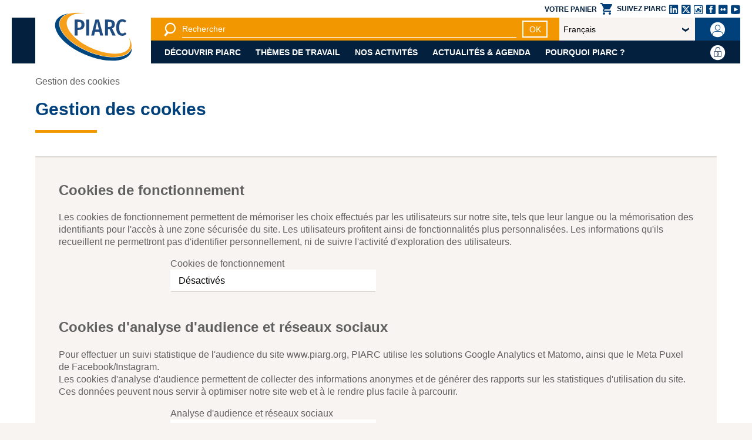

--- FILE ---
content_type: text/html; charset=UTF-8
request_url: https://www.piarc.org/fr/cookies.htm?hpage=6551&tab=section_s651fm6gZ1
body_size: 17184
content:
<!doctype html><!--[if lt IE 9]><html class="old-ie" lang="fr"><![endif]--><!--[if (gte IE 9)|!(IE)]><!--><html lang="fr"><!--<![endif]-->
<head>
<meta charset="utf-8">
<title>Gestion des cookies | PIARC</title>
<meta name='description' content="" />
<meta name="viewport" content="width=device-width, initial-scale=1.0">

<link rel="stylesheet" type="text/css" href="/690c7bd7/static/css/piarc.min.css">
<script type="text/javascript">
(function(){
var htmlTag = document.getElementsByTagName('html')[0];
htmlTag.className = (htmlTag.className + ' ' || '') + 'hasJS';
if ('ontouchstart' in document.documentElement)
htmlTag.className = (htmlTag.className + ' ' || '') + 'isTouch';
else
htmlTag.className = (htmlTag.className + ' ' || '') + 'noTouch';
if (document.implementation.hasFeature("http://www.w3.org/TR/SVG11/feature#Image", "1.1"))
htmlTag.className = (htmlTag.className + ' ' || '') + 'svg';
else
htmlTag.className = (htmlTag.className + ' ' || '') + 'no-svg';
})();
</script>
<link rel="apple-touch-icon" sizes="57x57" href="/690c7bd7/static/img/favicon/apple-touch-icon-57x57.png">
<link rel="apple-touch-icon" sizes="60x60" href="/690c7bd7/static/img/favicon/apple-touch-icon-60x60.png">
<link rel="apple-touch-icon" sizes="72x72" href="/690c7bd7/static/img/favicon/apple-touch-icon-72x72.png">
<link rel="apple-touch-icon" sizes="76x76" href="/690c7bd7/static/img/favicon/apple-touch-icon-76x76.png">
<link rel="apple-touch-icon" sizes="114x114" href="/690c7bd7/static/img/favicon/apple-touch-icon-114x114.png">
<link rel="apple-touch-icon" sizes="120x120" href="/690c7bd7/static/img/favicon/apple-touch-icon-120x120.png">
<link rel="apple-touch-icon" sizes="144x144" href="/690c7bd7/static/img/favicon/apple-touch-icon-144x144.png">
<link rel="apple-touch-icon" sizes="152x152" href="/690c7bd7/static/img/favicon/apple-touch-icon-152x152.png">
<link rel="apple-touch-icon" sizes="180x180" href="/690c7bd7/static/img/favicon/apple-touch-icon-180x180.png">
<link rel="icon" type="image/png" sizes="32x32" href="/690c7bd7/static/img/favicon/favicon-32x32.png">
<link rel="icon" type="image/png" sizes="192x192" href="/690c7bd7/static/img/favicon/android-chrome-192x192.png">
<link rel="icon" type="image/png" sizes="16x16" href="/690c7bd7/static/img/favicon/favicon-16x16.png">
<link rel="manifest" href="/690c7bd7/static/img/favicon/site.webmanifest">
<link rel="shortcut icon" href="/690c7bd7/static/img/favicon/favicon.ico">
<meta name="msapplication-TileColor" content="#ffffff">
<meta name="msapplication-TileImage" content="/690c7bd7/static/img/favicon/mstile-144x144.png">
<meta name="msapplication-config" content="/690c7bd7/static/img/favicon/browserconfig.xml">

<link rel='canonical' href="https://www.piarc.org/fr/cookies.htm" />
<meta property="og:type" content="website" />
<meta property="og:locale" content="fr_FR" />
<meta property="og:url" content="https://www.piarc.org/fr/cookies.htm" />
<meta property="og:title" content="Gestion des cookies | PIARC" />
<meta property="og:description" content="" />
<script type="text/javascript">
    window.dataLayer = window.dataLayer || [];
    function gtag(){
        dataLayer.push(arguments);
    }
    gtag('js', new Date());
    gtag('config', 'G-0D0TVHFQLH');

    (function() {
        function enablega() {
            var ga = document.createElement('script'); ga.async = true;
            ga.src = 'https://www.googletagmanager.com/gtag/js?id=G-0D0TVHFQLH';
            var s = document.getElementsByTagName('script')[0]; s.parentNode.insertBefore(ga, s);
        }
        window.PIARC = window.PIARC || {};

        var f = window.PIARC.cookieagreement;
        window.PIARC.cookieagreement = function() {
            enablega();
            if (f) f();
        }
    })();
</script>
<!-- Matomo -->
<script>
  var _paq = window._paq = window._paq || [];
  _paq.push(['trackPageView']);
  _paq.push(['enableLinkTracking']);

  (function() {
    function matomo() {
        var u="https://matomo.piarc.org/";
        _paq.push(['setTrackerUrl', u+'matomo.php']);
        _paq.push(['setSiteId', '2']);
        var d=document, g=d.createElement('script'), s=d.getElementsByTagName('script')[0];
        g.async=true; g.src=u+'matomo.js'; s.parentNode.insertBefore(g,s);
    }
    window.PIARC = window.PIARC || {};

    var f = window.PIARC.cookieagreement;
    window.PIARC.cookieagreement = function() {
        matomo();
        if (f) f();
    }
  })();
</script>
<!-- End Matomo Code -->
<script>
  (function() {
    function fb() {
!function(f,b,e,v,n,t,s)
{if(f.fbq)return;n=f.fbq=function(){n.callMethod?n.callMethod.apply(n,arguments):n.queue.push(arguments)};if(!f._fbq)f._fbq=n;n.push=n;n.loaded=!0;n.version='2.0';
n.queue=[];t=b.createElement(e);t.async=!0;
t.src=v;s=b.getElementsByTagName(e)[0];
s.parentNode.insertBefore(t,s)}(window, document,'script','https://connect.facebook.net/en_US/fbevents.js');

fbq('init', '951522669781409');
fbq('track', 'PageView');
    }
    window.PIARC = window.PIARC || {};

    var f = window.PIARC.cookieagreement;
    window.PIARC.cookieagreement = function() {
        fb();
        if (f) f();
    }
  })();
</script>


<script type='text/javascript'>
    window.PIARC = window.PIARC || {};
    window.PIARC.config = window.PIARC.config || {};
    window.PIARC.config.language = "fr";
    window.PIARC.config.dictionary = {enabled: true};
</script>
</head>
<body id="site">
<header>
<div class="content">
<h1 class="header__logo">
<a href="/fr/" aria-label="PIARC">
<span class="no-mobile"><svg xmlns="http://www.w3.org/2000/svg" width="185.133" height="128.92" viewBox="0 0 185.133 128.92"><path d="M168.61 27.954l-3.289 3.925c-1.855-1.645-3.66-2.546-5.781-2.546-4.242 0-7.373 3.395-7.373 13.844 0 10.184 3.023 13.79 7.427 13.79 2.599 0 4.401-1.326 6.151-2.812l3.184 3.819c-2.016 2.28-5.355 4.402-9.653 4.402-8.38 0-14.161-6.206-14.161-19.2 0-12.836 6.047-19.042 14.108-19.042 3.977 0 6.735 1.433 9.387 3.82zm-38.932 18.829h-3.501v14.798h-6.789v-36.65h9.176c9.177 0 13.474 3.819 13.474 10.768 0 4.826-1.963 7.796-6.313 9.706l8.221 16.177h-7.371l-6.897-14.799zm-.796-4.88c4.243 0 6.151-1.909 6.151-6.205 0-3.979-1.854-5.835-6.522-5.835h-2.334v12.04h2.705zm-22.647 11.085H96.103l-1.908 8.593h-6.736l9.706-36.65h8.222l9.653 36.65h-6.896l-1.909-8.593zm-1.115-5.092l-3.979-17.821-3.925 17.821h7.904zM82.79 61.58H76V24.93h6.789v36.65zM71.97 36.545c0 8.328-5.198 12.146-13.366 12.146h-2.599V61.58h-6.789V24.93h8.911c8.963 0 13.843 3.925 13.843 11.615zm-7.002.054c0-4.668-2.122-6.684-6.683-6.684h-2.281v13.737h2.228c4.455.001 6.736-1.697 6.736-7.053z" fill="#1E4C81"/><path fill="#00467F" d="M181.196 89.795a20.971 20.971 0 0 1-1.255 4.275c-4.413 10.608-17.188 16.969-35.972 17.909-18.557.933-40.84-3.522-62.743-12.545-31.555-12.998-57.09-33.745-65.049-52.855-3.136-7.525-3.462-14.374-.974-20.356 3.067-7.371 10.235-12.647 20.403-15.521-14.933 2.237-25.877 8.381-29.994 18.281C-4 52.082 27.145 86.84 75.174 106.621c48.026 19.78 94.75 17.092 104.36-6.004 1.407-3.386 1.927-7.021 1.662-10.822"/><path fill="#F69F1A" d="M174.055 66.316c6.324 9.824 8.419 19.408 5.085 27.426-8.847 21.258-52.533 23.45-97.582 4.895C36.51 80.082 7.16 47.811 16.003 26.551 22.17 11.731 45.274 6.178 73.97 10.462v.064C53.497 8.788 37.527 13.876 32.447 25.1 23.96 43.851 49.086 73.389 88.569 91.078c39.479 17.688 78.363 16.83 86.852-1.92 2.986-6.604 2.896-14.55-1.613-22.841l.247-.001z"/></svg></span>
<span class="mobile-only"><svg xmlns="http://www.w3.org/2000/svg" width="165.057" height="66.82" viewBox="0 0 165.057 66.82"><path d="M143.739 18.896l-3.287 3.925c-1.856-1.646-3.66-2.546-5.781-2.546-4.243 0-7.373 3.395-7.373 13.844 0 10.184 3.022 13.79 7.426 13.79 2.599 0 4.402-1.326 6.152-2.812l3.183 3.818c-2.016 2.28-5.355 4.402-9.653 4.402-8.38 0-14.16-6.206-14.16-19.2 0-12.836 6.047-19.042 14.107-19.042 3.976.002 6.734 1.435 9.386 3.821zm-38.931 18.83h-3.501v14.798h-6.789v-36.65h9.176c9.177 0 13.474 3.819 13.474 10.769 0 4.825-1.963 7.796-6.313 9.706l8.222 16.177h-7.372l-6.897-14.8zm-.796-4.88c4.243 0 6.152-1.909 6.152-6.205 0-3.979-1.855-5.835-6.523-5.835h-2.334v12.04h2.705zM81.364 43.931H71.233l-1.908 8.593h-6.736l9.706-36.65h8.222l9.653 36.65h-6.896l-1.91-8.593zm-1.114-5.092l-3.979-17.82-3.925 17.82h7.904zM57.919 52.523H51.13v-36.65h6.789v36.65zm-10.82-25.035c0 8.328-5.198 12.146-13.366 12.146h-2.599v12.89h-6.789v-36.65h8.911c8.963-.001 13.843 3.924 13.843 11.614zm-7.002.054c0-4.668-2.122-6.684-6.683-6.684h-2.281v13.736h2.228c4.455.002 6.736-1.696 6.736-7.052z" fill="#1E4C81"/></svg></span>
</a>
</h1>
<div>
<form method="get" action="/fr/recherche.htm">
<button type="button" class="show-hide" data-target="#header__search">
<i class="icon icon_search show-hide__off"></i>
<i class="icon icon_close show-hide__on"></i>
<span class="sr-only">Voir la recherche</span>
</button>
<div class="show-hide-target" id="header__search">
<label for="header__search-input" class="sr-only">Recherche</label>
<input type="search" id="header__search-input" placeholder="Rechercher" name="q">
<button type="submit" class="link-button link-button--small link-button--white">OK</button>
</div>
</form>
<form>
<label for="header__lang" class="sr-only"></label>
<span class="select-container">
<select id="header__lang" class="_langchoice">
<option value="/en/cookies.htm">English</option><option value="/fr/" selected>Français</option><option value="/es/cookies.htm">Español</option><option value="/en/Other-Languages.htm">Other Languages</option></select>
</span>
</form>
<ul class="show-hide-target show-hide-tabs" id="header__nav">
<li>
<button type="button" class="show-hide show-hide-autoclose" data-parent='#header__nav'>Découvrir PIARC</button>
<div class="show-hide-target">
<ul>
<li>
<ul>
<li>
<a href="/fr/PIARC-Association-Routes-Transport-Routier/PIARC-Qui-Sommes-Nous">Qui sommes-nous ?</a>
</li>
<li>
<a href="/fr/PIARC-Association-Routes-Transport-Routier/plan-strategique">Plan stratégique</a>
</li>
<li>
<a href="/fr/PIARC-Association-Routes-Transport-Routier/organisation">Organisation</a>
<button type="button" class="show-hide ">
<span class="show-hide__off">+</span>
<span class="show-hide__on">-</span>
<span class="sr-only">Voir plus</span>
</button>
<ul class="show-hide-target ">
<li>
<a href="/fr/PIARC-Association-Routes-Transport-Routier/organisation/Conseil">Conseil</a>
</li>
<li>
<a href="/fr/PIARC-Association-Routes-Transport-Routier/organisation/Comite-Executif">Comité exécutif</a>
</li>
<li>
<a href="/fr/PIARC-Association-Routes-Transport-Routier/organisation/Commissions">Commissions</a>
<button type="button" class="show-hide active default-active">
<span class="show-hide__off">+</span>
<span class="show-hide__on">-</span>
<span class="sr-only">Voir plus</span>
</button>
<ul class="show-hide-target active default-active">
<li>
<a href="/fr/PIARC-Association-Routes-Transport-Routier/organisation/Commissions/Commission-Plan-Strategique">Plan stratégique</a>
</li>
<li>
<a href="/fr/PIARC-Association-Routes-Transport-Routier/organisation/Commissions/Commission-Finances">Finances</a>
</li>
<li>
<a href="/fr/PIARC-Association-Routes-Transport-Routier/organisation/Commissions/Commission-Communication">Communication</a>
</li>
<li>
<a href="/fr/PIARC-Association-Routes-Transport-Routier/organisation/Commissions/Promotion-Egalite-Genres-et-Diversite">Promotion de l’égalité des genres et de la diversité</a>
</li>
</ul>
</li>
<li>
<a href="/fr/PIARC-Association-Routes-Transport-Routier/organisation/documents-reference">Documents de référence</a>
</li>
</ul>
</li>
<li>
<a href="/fr/PIARC-Association-Routes-Transport-Routier/Secretariat-General">Secrétariat général</a>
</li>
</ul>
</li>
<li>
<ul>
<li>
<a href="/fr/PIARC-Association-Routes-Transport-Routier/Membres-PIARC">Tous les membres</a>
<button type="button" class="show-hide ">
<span class="show-hide__off">+</span>
<span class="show-hide__on">-</span>
<span class="sr-only">Voir plus</span>
</button>
<ul class="show-hide-target ">
<li>
<a href="/fr/PIARC-Association-Routes-Transport-Routier/Membres-PIARC/Gouvernements-Membres">Gouvernements et autorités régionales</a>
</li>
<li>
<a href="/fr/PIARC-Association-Routes-Transport-Routier/Membres-PIARC/Repertoire-Membres">Répertoire des membres</a>
</li>
<li>
<a href="/fr/PIARC-Association-Routes-Transport-Routier/Membres-PIARC/Membres-Honneur-PIARC">Membres d'honneur</a>
</li>
</ul>
</li>
<li>
<a href="/fr/PIARC-Association-Routes-Transport-Routier/adhesion">Adhérez à l'association</a>
</li>
<li>
<a href="/fr/PIARC-Association-Routes-Transport-Routier/quoi">Que pouvons-nous vous apporter ?</a>
<button type="button" class="show-hide ">
<span class="show-hide__off">+</span>
<span class="show-hide__on">-</span>
<span class="sr-only">Voir plus</span>
</button>
<ul class="show-hide-target ">
<li>
<a href="/fr/PIARC-Association-Routes-Transport-Routier/quoi/avantages_membres">Avantages des membres</a>
</li>
</ul>
</li>
<li>
<a href="/fr/PIARC-Association-Routes-Transport-Routier/devenir_membre">Comment devenir membre ?</a>
<button type="button" class="show-hide active default-active">
<span class="show-hide__off">+</span>
<span class="show-hide__on">-</span>
<span class="sr-only">Voir plus</span>
</button>
<ul class="show-hide-target active default-active">
<li>
<a href="/fr/PIARC-Association-Routes-Transport-Routier/devenir_membre/Formulaire-adhesion">Formulaire d'adhésion</a>
</li>
</ul>
</li>
</ul>
</li>
<li>
<ul>
<li>
<a href="/fr/PIARC-Association-Routes-Transport-Routier/Comites-Techniques-PIARC">Comités techniques</a>
<button type="button" class="show-hide ">
<span class="show-hide__off">+</span>
<span class="show-hide__on">-</span>
<span class="sr-only">Voir plus</span>
</button>
<ul class="show-hide-target ">
<li>
<a href="/fr/PIARC-Association-Routes-Transport-Routier/Comites-Techniques-PIARC/Theme-Strategique-Administration-Route">Thème Stratégique 1 - Administration de la route</a>
<button type="button" class="show-hide ">
<span class="show-hide__off">+</span>
<span class="show-hide__on">-</span>
<span class="sr-only">Voir plus</span>
</button>
<ul class="show-hide-target ">
<li>
<a href="/fr/PIARC-Association-Routes-Transport-Routier/Comites-Techniques-PIARC/Theme-Strategique-Administration-Route/Comite-Technique-Performance-Administrations-Transport-Routier">CT 1.1 Performance des administrations de transport</a>
</li>
<li>
<a href="/fr/PIARC-Association-Routes-Transport-Routier/Comites-Techniques-PIARC/Theme-Strategique-Administration-Route/Comite-Technique-Contribution-Routes-Developpement-Economique-Social">CT 1.2 Contribution des routes au développement économique et social</a>
</li>
<li>
<a href="/fr/PIARC-Association-Routes-Transport-Routier/Comites-Techniques-PIARC/Theme-Strategique-Administration-Route/Comite-Technique-Financement-Passation-Marches-Routiers">CT 1.3 Financement et passation des marchés</a>
</li>
<li>
<a href="/fr/PIARC-Association-Routes-Transport-Routier/Comites-Techniques-PIARC/Theme-Strategique-Administration-Route/Comite-Technique-Planification-Resilience-Reseaux-Routiers-Changement-Climatique-Aleas">CT 1.4 Planification de la résilience des réseaux routiers - Changement climatique et autres aléas</a>
</li>
<li>
<a href="/fr/PIARC-Association-Routes-Transport-Routier/Comites-Techniques-PIARC/Theme-Strategique-Administration-Route/Comite-Technique-Gestion-Catastrophes">CT 1.5 Gestion des catastrophes</a>
</li>
</ul>
</li>
<li>
<a href="/fr/PIARC-Association-Routes-Transport-Routier/Comites-Techniques-PIARC/Theme-Strategique-Mobilite">Thème Stratégique 2 - Mobilité</a>
<button type="button" class="show-hide ">
<span class="show-hide__off">+</span>
<span class="show-hide__on">-</span>
<span class="sr-only">Voir plus</span>
</button>
<ul class="show-hide-target ">
<li>
<a href="/fr/PIARC-Association-Routes-Transport-Routier/Comites-Techniques-PIARC/Theme-Strategique-Mobilite/Comite-Technique-Routes-Accessibilite-Mobilite-Zones-Urbaines-Periurbaines">CT 2.1 Routes pour l'accessibilité et la mobilité dans les zones urbaines et périurbaines</a>
</li>
<li>
<a href="/fr/PIARC-Association-Routes-Transport-Routier/Comites-Techniques-PIARC/Theme-Strategique-Mobilite/Comite-Technique-Routes-Equite-Accessibilite-Mobilite-Zones-Rurales-Interurbaines">CT 2.2 Routes pour l'équité, l'accessibilité et la mobilité dans les zones rurales et interurbaines</a>
</li>
<li>
<a href="/fr/PIARC-Association-Routes-Transport-Routier/Comites-Techniques-PIARC/Theme-Strategique-Mobilite/Comite-Technique-Transport-Routier-Durable-Marchandises">CT 2.3 Transport durable de marchandises</a>
</li>
<li>
<a href="/fr/PIARC-Association-Routes-Transport-Routier/Comites-Techniques-PIARC/Theme-Strategique-Mobilite/Comite-Technique-Exploitation-Reseaux-Routiers-Systemes-Transport-Intelligents-Developpement-Durable">CT 2.4 Exploitation des réseaux routiers et STI pour le développement durable</a>
</li>
<li>
<a href="/fr/PIARC-Association-Routes-Transport-Routier/Comites-Techniques-PIARC/Theme-Strategique-Mobilite/Comite-Technique-Infrastructures-Routieres-Mobilite-Connectee-Automatisee">CT 2.5  Infrastructures routières pour la mobilité connectée et automatisée</a>
</li>
</ul>
</li>
<li>
<a href="/fr/PIARC-Association-Routes-Transport-Routier/Comites-Techniques-PIARC/Theme-Strategique-Securite-Routiere-Durabilite">Thème Stratégique 3 - Sécurité et durabilité</a>
<button type="button" class="show-hide ">
<span class="show-hide__off">+</span>
<span class="show-hide__on">-</span>
<span class="sr-only">Voir plus</span>
</button>
<ul class="show-hide-target ">
<li>
<a href="/fr/PIARC-Association-Routes-Transport-Routier/Comites-Techniques-PIARC/Theme-Strategique-Securite-Routiere-Durabilite/Comite-Technique-Securite-Routiere">CT 3.1 Sécurité routière</a>
</li>
<li>
<a href="/fr/PIARC-Association-Routes-Transport-Routier/Comites-Techniques-PIARC/Theme-Strategique-Securite-Routiere-Durabilite/Comite-Technique-Viabilite-Hivernale">CT 3.2 Viabilité hivernale</a>
</li>
<li>
<a href="/fr/PIARC-Association-Routes-Transport-Routier/Comites-Techniques-PIARC/Theme-Strategique-Securite-Routiere-Durabilite/Comite-Technique-Gestion-Patrimoine-Routier">CT 3.3 Gestion du patrimoine routier</a>
</li>
<li>
<a href="/fr/PIARC-Association-Routes-Transport-Routier/Comites-Techniques-PIARC/Theme-Strategique-Securite-Routiere-Durabilite/Comite-Technique-Durabilite-Environnementale-Infrastructures-Routieres-Transports">CT 3.4 Durabilité environnementale des infrastructures routières et du transport</a>
</li>
<li>
<a href="/fr/PIARC-Association-Routes-Transport-Routier/Comites-Techniques-PIARC/Theme-Strategique-Securite-Routiere-Durabilite/Comite-Technique-Infrastructures-Routieres-Decarbonation-Transport-Routier">CT 3.5 Infrastructures routières pour la décarbonation du transport routier</a>
</li>
</ul>
</li>
<li>
<a href="/fr/PIARC-Association-Routes-Transport-Routier/Comites-Techniques-PIARC/Theme-Strategique-Infrastructures-Routieres-Resilientes">Thème Stratégique 4 - Infrastructure</a>
<button type="button" class="show-hide ">
<span class="show-hide__off">+</span>
<span class="show-hide__on">-</span>
<span class="sr-only">Voir plus</span>
</button>
<ul class="show-hide-target ">
<li>
<a href="/fr/PIARC-Association-Routes-Transport-Routier/Comites-Techniques-PIARC/Theme-Strategique-Infrastructures-Routieres-Resilientes/Comite-Technique-Chaussees-Routieres">CT 4.1 Chaussées</a>
</li>
<li>
<a href="/fr/PIARC-Association-Routes-Transport-Routier/Comites-Techniques-PIARC/Theme-Strategique-Infrastructures-Routieres-Resilientes/Comite-Technique-Ponts-Routiers">CT 4.2 Ponts</a>
</li>
<li>
<a href="/fr/PIARC-Association-Routes-Transport-Routier/Comites-Techniques-PIARC/Theme-Strategique-Infrastructures-Routieres-Resilientes/Comite-Technique-Terrassements-Routes">CT 4.3 Terrassements</a>
</li>
<li>
<a href="/fr/PIARC-Association-Routes-Transport-Routier/Comites-Techniques-PIARC/Theme-Strategique-Infrastructures-Routieres-Resilientes/Comite-Technique-Tunnels-Routiers">CT 4.4 Tunnels</a>
</li>
<li>
<a href="/fr/PIARC-Association-Routes-Transport-Routier/Comites-Techniques-PIARC/Theme-Strategique-Infrastructures-Routieres-Resilientes/Comite-Technique-Decarbonation-Construction-Entretien-Routes">CT 4.5 Décarbonation de la construction et de l'entretien des routes</a>
</li>
<li>
<a href="/fr/PIARC-Association-Routes-Transport-Routier/Comites-Techniques-PIARC/Theme-Strategique-Infrastructures-Routieres-Resilientes/Comite-Technique-Normes-Conception-Routes">CT 4.6 Normes de conception des routes</a>
</li>
</ul>
</li>
<li>
<a href="/fr/PIARC-Association-Routes-Transport-Routier/Comites-Techniques-PIARC/Comite-Technique-Terminologie-Lexique-Dictionnaires">Comité de la terminologie</a>
</li>
<li>
<a href="/fr/PIARC-Association-Routes-Transport-Routier/Comites-Techniques-PIARC/Comite-Statistiques-Routieres">Comité des statistiques routières</a>
</li>
</ul>
</li>
<li>
<a href="/fr/PIARC-Association-Routes-Transport-Routier/Comites-Nationaux-PIARC">Comités nationaux</a>
<button type="button" class="show-hide ">
<span class="show-hide__off">+</span>
<span class="show-hide__on">-</span>
<span class="sr-only">Voir plus</span>
</button>
<ul class="show-hide-target ">
<li>
<a href="/fr/PIARC-Association-Routes-Transport-Routier/Comites-Nationaux-PIARC/Comites-Nationaux-Objectifs">Objectifs, rôle, fonctions</a>
</li>
</ul>
</li>
<li>
<a href="/fr/PIARC-Association-Routes-Transport-Routier/Relations-Internationales">Collaborer avec PIARC</a>
<button type="button" class="show-hide ">
<span class="show-hide__off">+</span>
<span class="show-hide__on">-</span>
<span class="sr-only">Voir plus</span>
</button>
<ul class="show-hide-target ">
<li>
<a href="/fr/PIARC-Association-Routes-Transport-Routier/Relations-Internationales/AITES">Coopération avec l'AITES</a>
</li>
</ul>
</li>
</ul>
</li>
</ul>
</div>
</li>
<li>
<button type="button" class="show-hide show-hide-autoclose" data-parent='#header__nav'>Thèmes de travail</button>
<div class="show-hide-target">
<ul>
<li>
<ul>
<li>
<a href="/fr/PIARC-Base-de-Connaissances-Routes-et-Transport-Routier/Administration-Route">Administration de la route</a>
<button type="button" class="show-hide active default-active">
<span class="show-hide__off">+</span>
<span class="show-hide__on">-</span>
<span class="sr-only">Voir plus</span>
</button>
<ul class="show-hide-target active default-active">
<li>
<a href="/fr/PIARC-Base-de-Connaissances-Routes-et-Transport-Routier/Administration-Route/Environnement">Environnement</a>
<button type="button" class="show-hide ">
<span class="show-hide__off">+</span>
<span class="show-hide__on">-</span>
<span class="sr-only">Voir plus</span>
</button>
<ul class="show-hide-target ">
<li>
<a href="/fr/PIARC-Base-de-Connaissances-Routes-et-Transport-Routier/Administration-Route/Environnement/Rapports-Techniques-Environnement-Durabilite">Rapports techniques</a>
</li>
<li>
<a href="/fr/PIARC-Base-de-Connaissances-Routes-et-Transport-Routier/Administration-Route/Environnement/Articles-Routes-Roads-Environnement-Durabilite">Articles Routes / Roads</a>
</li>
<li>
<a href="/fr/PIARC-Base-de-Connaissances-Routes-et-Transport-Routier/Administration-Route/Environnement/Seminaires-Internationaux-Environnement-Durabilite">Séminaires internationaux</a>
</li>
<li>
<a href="/fr/PIARC-Base-de-Connaissances-Routes-et-Transport-Routier/Administration-Route/Environnement/Agir-Contre-Bruit-Routier">Bruit routier</a>
</li>
</ul>
</li>
<li>
<a href="/fr/PIARC-Base-de-Connaissances-Routes-et-Transport-Routier/Administration-Route/Etudes-Economiques">Etudes économiques</a>
<button type="button" class="show-hide ">
<span class="show-hide__off">+</span>
<span class="show-hide__on">-</span>
<span class="sr-only">Voir plus</span>
</button>
<ul class="show-hide-target ">
<li>
<a href="/fr/PIARC-Base-de-Connaissances-Routes-et-Transport-Routier/Administration-Route/Etudes-Economiques/Rapports-Techniques-Economie-Reseaux-Routiers">Rapports techniques</a>
</li>
<li>
<a href="/fr/PIARC-Base-de-Connaissances-Routes-et-Transport-Routier/Administration-Route/Etudes-Economiques/Articles-Routes-Roads-Economie-Reseaux-Routiers">Articles Routes / Roads</a>
</li>
<li>
<a href="/fr/PIARC-Base-de-Connaissances-Routes-et-Transport-Routier/Administration-Route/Etudes-Economiques/Seminaires-Internationaux-Economie-Reseaux-Routiers">Séminaires internationaux</a>
</li>
</ul>
</li>
<li>
<a href="/fr/PIARC-Base-de-Connaissances-Routes-et-Transport-Routier/Administration-Route/Financement-Reseau-Routier">Financement du réseau routier</a>
<button type="button" class="show-hide ">
<span class="show-hide__off">+</span>
<span class="show-hide__on">-</span>
<span class="sr-only">Voir plus</span>
</button>
<ul class="show-hide-target ">
<li>
<a href="/fr/PIARC-Base-de-Connaissances-Routes-et-Transport-Routier/Administration-Route/Financement-Reseau-Routier/Rapports-Techniques-Financement-Reseau-Routier">Rapports techniques</a>
</li>
<li>
<a href="/fr/PIARC-Base-de-Connaissances-Routes-et-Transport-Routier/Administration-Route/Financement-Reseau-Routier/Articles-Routes-Roads-Financement-Reseau-Routier">Articles Routes / Roads</a>
</li>
<li>
<a href="/fr/PIARC-Base-de-Connaissances-Routes-et-Transport-Routier/Administration-Route/Financement-Reseau-Routier/Seminaires-Internationaux-Financement-Reseau-Routier">Séminaires internationaux</a>
</li>
</ul>
</li>
<li>
<a href="/fr/PIARC-Base-de-Connaissances-Routes-et-Transport-Routier/Administration-Route/Gestion-Projets-Routiers">Gestion des projets</a>
<button type="button" class="show-hide ">
<span class="show-hide__off">+</span>
<span class="show-hide__on">-</span>
<span class="sr-only">Voir plus</span>
</button>
<ul class="show-hide-target ">
<li>
<a href="/fr/PIARC-Base-de-Connaissances-Routes-et-Transport-Routier/Administration-Route/Gestion-Projets-Routiers/Rapports-Techniques-Gestion-Projets-Routiers">Rapports techniques</a>
</li>
<li>
<a href="/fr/PIARC-Base-de-Connaissances-Routes-et-Transport-Routier/Administration-Route/Gestion-Projets-Routiers/Articles-Routes-Roads-Gestion-Projets-Routiers">Articles Routes / Roads</a>
</li>
<li>
<a href="/fr/PIARC-Base-de-Connaissances-Routes-et-Transport-Routier/Administration-Route/Gestion-Projets-Routiers/Seminaires-Internationaux-Gestion-Projets-Routiers">Séminaires internationaux</a>
</li>
</ul>
</li>
<li>
<a href="/fr/PIARC-Base-de-Connaissances-Routes-et-Transport-Routier/Administration-Route/Gestion-Risques">Gestion des risques</a>
<button type="button" class="show-hide ">
<span class="show-hide__off">+</span>
<span class="show-hide__on">-</span>
<span class="sr-only">Voir plus</span>
</button>
<ul class="show-hide-target ">
<li>
<a href="/fr/PIARC-Base-de-Connaissances-Routes-et-Transport-Routier/Administration-Route/Gestion-Risques/Manuel-Gestion-Catastrophes">Manuel de Gestion des catastrophes</a>
</li>
<li>
<a href="/fr/PIARC-Base-de-Connaissances-Routes-et-Transport-Routier/Administration-Route/Gestion-Risques/Rapports-Techniques-Gestion-Risques-Routiers">Rapports techniques</a>
</li>
<li>
<a href="/fr/PIARC-Base-de-Connaissances-Routes-et-Transport-Routier/Administration-Route/Gestion-Risques/Articles-Routes-Roads-Gestion-Risques-Routiers">Articles Routes / Roads</a>
</li>
<li>
<a href="/fr/PIARC-Base-de-Connaissances-Routes-et-Transport-Routier/Administration-Route/Gestion-Risques/Seminaires-Internationaux-Gestion-Risques-Routiers">Séminaires internationaux</a>
</li>
</ul>
</li>
<li>
<a href="/fr/PIARC-Base-de-Connaissances-Routes-et-Transport-Routier/Administration-Route/Gouvernance-Administrations">Gouvernance des administrations</a>
<button type="button" class="show-hide ">
<span class="show-hide__off">+</span>
<span class="show-hide__on">-</span>
<span class="sr-only">Voir plus</span>
</button>
<ul class="show-hide-target ">
<li>
<a href="/fr/PIARC-Base-de-Connaissances-Routes-et-Transport-Routier/Administration-Route/Gouvernance-Administrations/Rapports-Techniques-Gouvernance-Administrations">Rapports techniques</a>
</li>
<li>
<a href="/fr/PIARC-Base-de-Connaissances-Routes-et-Transport-Routier/Administration-Route/Gouvernance-Administrations/Articles-Routes-Roads-Gouvernance-Administrations">Articles Routes / Roads</a>
</li>
<li>
<a href="/fr/PIARC-Base-de-Connaissances-Routes-et-Transport-Routier/Administration-Route/Gouvernance-Administrations/Seminaires-Internationaux-Gouvernance-Administrations">Séminaires internationaux</a>
</li>
</ul>
</li>
<li>
<a href="/fr/PIARC-Base-de-Connaissances-Routes-et-Transport-Routier/Administration-Route/Planification">Planification</a>
<button type="button" class="show-hide ">
<span class="show-hide__off">+</span>
<span class="show-hide__on">-</span>
<span class="sr-only">Voir plus</span>
</button>
<ul class="show-hide-target ">
<li>
<a href="/fr/PIARC-Base-de-Connaissances-Routes-et-Transport-Routier/Administration-Route/Planification/Rapports-Techniques-Planification">Rapports techniques</a>
</li>
<li>
<a href="/fr/PIARC-Base-de-Connaissances-Routes-et-Transport-Routier/Administration-Route/Planification/Articles-Routes-Roads-Planification">Articles Routes / Roads</a>
</li>
<li>
<a href="/fr/PIARC-Base-de-Connaissances-Routes-et-Transport-Routier/Administration-Route/Planification/Seminaires-Internationaux-Planification">Séminaires internationaux</a>
</li>
</ul>
</li>
<li>
<a href="/fr/PIARC-Base-de-Connaissances-Routes-et-Transport-Routier/Administration-Route/Politique-Routiere">Politique routière</a>
<button type="button" class="show-hide ">
<span class="show-hide__off">+</span>
<span class="show-hide__on">-</span>
<span class="sr-only">Voir plus</span>
</button>
<ul class="show-hide-target ">
<li>
<a href="/fr/PIARC-Base-de-Connaissances-Routes-et-Transport-Routier/Administration-Route/Politique-Routiere/Rapports-Techniques-Politique-Routiere">Rapports techniques</a>
</li>
<li>
<a href="/fr/PIARC-Base-de-Connaissances-Routes-et-Transport-Routier/Administration-Route/Politique-Routiere/Articles-Routes-Roads-Politique-Routiere">Articles Routes / Roads</a>
</li>
<li>
<a href="/fr/PIARC-Base-de-Connaissances-Routes-et-Transport-Routier/Administration-Route/Politique-Routiere/Seminaires-Internationaux-Politique-Routiere">Séminaires internationaux</a>
</li>
</ul>
</li>
</ul>
</li>
</ul>
</li>
<li>
<ul>
<li>
<a href="/fr/PIARC-Base-de-Connaissances-Routes-et-Transport-Routier/Mobilite">Mobilité</a>
<button type="button" class="show-hide active default-active">
<span class="show-hide__off">+</span>
<span class="show-hide__on">-</span>
<span class="sr-only">Voir plus</span>
</button>
<ul class="show-hide-target active default-active">
<li>
<a href="/fr/PIARC-Base-de-Connaissances-Routes-et-Transport-Routier/Mobilite/Conception-Routes-Interurbaines">Conception des routes interurbaines</a>
<button type="button" class="show-hide ">
<span class="show-hide__off">+</span>
<span class="show-hide__on">-</span>
<span class="sr-only">Voir plus</span>
</button>
<ul class="show-hide-target ">
<li>
<a href="/fr/PIARC-Base-de-Connaissances-Routes-et-Transport-Routier/Mobilite/Conception-Routes-Interurbaines/Rapports-Techniques-Routes-Interurbaines">Rapports techniques</a>
</li>
<li>
<a href="/fr/PIARC-Base-de-Connaissances-Routes-et-Transport-Routier/Mobilite/Conception-Routes-Interurbaines/Articles-Routes-Roads-Routes-Interurbaines">Articles Routes / Roads</a>
</li>
<li>
<a href="/fr/PIARC-Base-de-Connaissances-Routes-et-Transport-Routier/Mobilite/Conception-Routes-Interurbaines/Seminaires-Internationaux-Routes-Interurbaines">Séminaires internationaux</a>
</li>
</ul>
</li>
<li>
<a href="/fr/PIARC-Base-de-Connaissances-Routes-et-Transport-Routier/Mobilite/Exploitation-Reseaux-Routiers">Exploitation des réseaux routiers</a>
<button type="button" class="show-hide ">
<span class="show-hide__off">+</span>
<span class="show-hide__on">-</span>
<span class="sr-only">Voir plus</span>
</button>
<ul class="show-hide-target ">
<li>
<a href="/fr/PIARC-Base-de-Connaissances-Routes-et-Transport-Routier/Mobilite/Exploitation-Reseaux-Routiers/Manuel-Road-Network-Operations-Intelligent-Transport-Systems-Manual">Manuel RNO/ITS</a>
</li>
<li>
<a href="/fr/PIARC-Base-de-Connaissances-Routes-et-Transport-Routier/Mobilite/Exploitation-Reseaux-Routiers/Rapports-Techniques-Exploitation-Reseaux-Routiers">Rapports techniques</a>
</li>
<li>
<a href="/fr/PIARC-Base-de-Connaissances-Routes-et-Transport-Routier/Mobilite/Exploitation-Reseaux-Routiers/Articles-Routes-Roads-Exploitation-Reseaux-Routiers">Articles Routes / Roads</a>
</li>
<li>
<a href="/fr/PIARC-Base-de-Connaissances-Routes-et-Transport-Routier/Mobilite/Exploitation-Reseaux-Routiers/Seminaires-Internationaux-Exploitation-Reseaux-Routiers">Séminaires internationaux</a>
</li>
</ul>
</li>
<li>
<a href="/fr/PIARC-Base-de-Connaissances-Routes-et-Transport-Routier/Mobilite/Mobilite-Urbaine">Mobilité urbaine</a>
<button type="button" class="show-hide ">
<span class="show-hide__off">+</span>
<span class="show-hide__on">-</span>
<span class="sr-only">Voir plus</span>
</button>
<ul class="show-hide-target ">
<li>
<a href="/fr/PIARC-Base-de-Connaissances-Routes-et-Transport-Routier/Mobilite/Mobilite-Urbaine/Rapports-Techniques-Mobilite-Urbaine">Rapports techniques</a>
</li>
<li>
<a href="/fr/PIARC-Base-de-Connaissances-Routes-et-Transport-Routier/Mobilite/Mobilite-Urbaine/Articles-Routes-Roads-Mobilite-Urbaine">Articles Routes / Roads</a>
</li>
<li>
<a href="/fr/PIARC-Base-de-Connaissances-Routes-et-Transport-Routier/Mobilite/Mobilite-Urbaine/Seminaires-Internationaux-Mobilite-Urbaine">Séminaires internationaux</a>
</li>
</ul>
</li>
<li>
<a href="/fr/PIARC-Base-de-Connaissances-Routes-et-Transport-Routier/Mobilite/Transport-Marchandises">Transport de marchandises</a>
<button type="button" class="show-hide ">
<span class="show-hide__off">+</span>
<span class="show-hide__on">-</span>
<span class="sr-only">Voir plus</span>
</button>
<ul class="show-hide-target ">
<li>
<a href="/fr/PIARC-Base-de-Connaissances-Routes-et-Transport-Routier/Mobilite/Transport-Marchandises/Rapports-Techniques-Transport-Marchandises">Rapports techniques</a>
</li>
<li>
<a href="/fr/PIARC-Base-de-Connaissances-Routes-et-Transport-Routier/Mobilite/Transport-Marchandises/Articles-Routes-Roads-Transport-Marchandises">Articles Routes / Roads</a>
</li>
<li>
<a href="/fr/PIARC-Base-de-Connaissances-Routes-et-Transport-Routier/Mobilite/Transport-Marchandises/Seminaires-Internationaux-Transport-Marchandises">Séminaires internationaux</a>
</li>
</ul>
</li>
</ul>
</li>
<li>
<a href="/fr/PIARC-Base-de-Connaissances-Routes-et-Transport-Routier/Securite-Routiere-Durabilite">Sécurité et durabilité</a>
<button type="button" class="show-hide active default-active">
<span class="show-hide__off">+</span>
<span class="show-hide__on">-</span>
<span class="sr-only">Voir plus</span>
</button>
<ul class="show-hide-target active default-active">
<li>
<a href="/fr/PIARC-Base-de-Connaissances-Routes-et-Transport-Routier/Securite-Routiere-Durabilite/Gestion-Patrimoine-Routier">Gestion du patrimoine routier</a>
<button type="button" class="show-hide ">
<span class="show-hide__off">+</span>
<span class="show-hide__on">-</span>
<span class="sr-only">Voir plus</span>
</button>
<ul class="show-hide-target ">
<li>
<a href="/fr/PIARC-Base-de-Connaissances-Routes-et-Transport-Routier/Securite-Routiere-Durabilite/Gestion-Patrimoine-Routier/Manuel-Gestion-Patrimoine-Routier">Manuel de la Gestion du patrimoine routier</a>
</li>
<li>
<a href="/fr/PIARC-Base-de-Connaissances-Routes-et-Transport-Routier/Securite-Routiere-Durabilite/Gestion-Patrimoine-Routier/Rapports-Techniques-Gestion-Patrimoine-Routier">Rapports techniques</a>
</li>
<li>
<a href="/fr/PIARC-Base-de-Connaissances-Routes-et-Transport-Routier/Securite-Routiere-Durabilite/Gestion-Patrimoine-Routier/Articles-Routes-Roads-Gestion-Patrimoine-Routier">Articles Routes / Roads</a>
</li>
<li>
<a href="/fr/PIARC-Base-de-Connaissances-Routes-et-Transport-Routier/Securite-Routiere-Durabilite/Gestion-Patrimoine-Routier/Seminaires-Internationaux-Gestion-Patrimoine-Routier">Séminaires internationaux</a>
</li>
<li>
<a href="/fr/PIARC-Base-de-Connaissances-Routes-et-Transport-Routier/Securite-Routiere-Durabilite/Gestion-Patrimoine-Routier/Logiciel-HDM-4">Logiciel HDM-4</a>
</li>
</ul>
</li>
<li>
<a href="/fr/PIARC-Base-de-Connaissances-Routes-et-Transport-Routier/Securite-Routiere-Durabilite/Securite-Routiere">Sécurité routière</a>
<button type="button" class="show-hide ">
<span class="show-hide__off">+</span>
<span class="show-hide__on">-</span>
<span class="sr-only">Voir plus</span>
</button>
<ul class="show-hide-target ">
<li>
<a href="/fr/PIARC-Base-de-Connaissances-Routes-et-Transport-Routier/Securite-Routiere-Durabilite/Securite-Routiere/manuel-securite-routiere">Manuel de Sécurité routière</a>
</li>
<li>
<a href="/fr/PIARC-Base-de-Connaissances-Routes-et-Transport-Routier/Securite-Routiere-Durabilite/Securite-Routiere/Rapports-Techniques-Securite-Routiere">Rapports techniques</a>
</li>
<li>
<a href="/fr/PIARC-Base-de-Connaissances-Routes-et-Transport-Routier/Securite-Routiere-Durabilite/Securite-Routiere/Articles-Routes-Roads-Securite-Routiere">Articles Routes / Roads</a>
</li>
<li>
<a href="/fr/PIARC-Base-de-Connaissances-Routes-et-Transport-Routier/Securite-Routiere-Durabilite/Securite-Routiere/Seminaires-Internationaux-Securite-Routiere">Séminaires internationaux</a>
</li>
<li>
<a href="/fr/PIARC-Base-de-Connaissances-Routes-et-Transport-Routier/Securite-Routiere-Durabilite/Securite-Routiere/liens-utiles-securite-routiere">Liens</a>
</li>
<li>
<a href="/fr/PIARC-Base-de-Connaissances-Routes-et-Transport-Routier/Securite-Routiere-Durabilite/Securite-Routiere/Decennie-Nations-Unies-Securite-Routiere">Décennie d'action des Nations unies</a>
</li>
</ul>
</li>
<li>
<a href="/fr/PIARC-Base-de-Connaissances-Routes-et-Transport-Routier/Securite-Routiere-Durabilite/Viabilite-Hivernale">Viabilité hivernale</a>
<button type="button" class="show-hide ">
<span class="show-hide__off">+</span>
<span class="show-hide__on">-</span>
<span class="sr-only">Voir plus</span>
</button>
<ul class="show-hide-target ">
<li>
<a href="/fr/PIARC-Base-de-Connaissances-Routes-et-Transport-Routier/Securite-Routiere-Durabilite/Viabilite-Hivernale/Rapports-Techniques-Viabilite-Hivernale">Rapports techniques</a>
</li>
<li>
<a href="/fr/PIARC-Base-de-Connaissances-Routes-et-Transport-Routier/Securite-Routiere-Durabilite/Viabilite-Hivernale/Articles-Routes-Roads-Viabilite-Hivernale">Articles Routes / Roads</a>
</li>
<li>
<a href="/fr/PIARC-Base-de-Connaissances-Routes-et-Transport-Routier/Securite-Routiere-Durabilite/Viabilite-Hivernale/Seminaires-Internationaux-Viabilite-Hivernale">Séminaires internationaux</a>
</li>
</ul>
</li>
</ul>
</li>
</ul>
</li>
<li>
<ul>
<li>
<a href="/fr/PIARC-Base-de-Connaissances-Routes-et-Transport-Routier/Infrastructures-Routieres-Resilientes">Infrastructures résilientes</a>
<button type="button" class="show-hide active default-active">
<span class="show-hide__off">+</span>
<span class="show-hide__on">-</span>
<span class="sr-only">Voir plus</span>
</button>
<ul class="show-hide-target active default-active">
<li>
<a href="/fr/PIARC-Base-de-Connaissances-Routes-et-Transport-Routier/Infrastructures-Routieres-Resilientes/Chaussees-Routieres">Chaussées routières</a>
<button type="button" class="show-hide ">
<span class="show-hide__off">+</span>
<span class="show-hide__on">-</span>
<span class="sr-only">Voir plus</span>
</button>
<ul class="show-hide-target ">
<li>
<a href="/fr/PIARC-Base-de-Connaissances-Routes-et-Transport-Routier/Infrastructures-Routieres-Resilientes/Chaussees-Routieres/Rapports-Techniques-Chaussees-Routieres">Rapports techniques</a>
</li>
<li>
<a href="/fr/PIARC-Base-de-Connaissances-Routes-et-Transport-Routier/Infrastructures-Routieres-Resilientes/Chaussees-Routieres/Articles-Routes-Roads-Chaussees-Routieres">Articles Routes / Roads</a>
</li>
<li>
<a href="/fr/PIARC-Base-de-Connaissances-Routes-et-Transport-Routier/Infrastructures-Routieres-Resilientes/Chaussees-Routieres/Seminaires-Internationaux-Chaussees-Routieres">Séminaires internationaux</a>
</li>
</ul>
</li>
<li>
<a href="/fr/PIARC-Base-de-Connaissances-Routes-et-Transport-Routier/Infrastructures-Routieres-Resilientes/Ponts-Routiers">Ponts routiers</a>
<button type="button" class="show-hide ">
<span class="show-hide__off">+</span>
<span class="show-hide__on">-</span>
<span class="sr-only">Voir plus</span>
</button>
<ul class="show-hide-target ">
<li>
<a href="/fr/PIARC-Base-de-Connaissances-Routes-et-Transport-Routier/Infrastructures-Routieres-Resilientes/Ponts-Routiers/Rapports-Techniques-Ponts-Routiers">Rapports techniques</a>
</li>
<li>
<a href="/fr/PIARC-Base-de-Connaissances-Routes-et-Transport-Routier/Infrastructures-Routieres-Resilientes/Ponts-Routiers/Articles-Routes-Roads-Ponts-Routiers">Articles Routes / Roads</a>
</li>
<li>
<a href="/fr/PIARC-Base-de-Connaissances-Routes-et-Transport-Routier/Infrastructures-Routieres-Resilientes/Ponts-Routiers/Seminaires-Internationaux-Ponts-Routiers">Séminaires internationaux</a>
</li>
</ul>
</li>
<li>
<a href="/fr/PIARC-Base-de-Connaissances-Routes-et-Transport-Routier/Infrastructures-Routieres-Resilientes/Routes-Rurales">Routes rurales</a>
<button type="button" class="show-hide ">
<span class="show-hide__off">+</span>
<span class="show-hide__on">-</span>
<span class="sr-only">Voir plus</span>
</button>
<ul class="show-hide-target ">
<li>
<a href="/fr/PIARC-Base-de-Connaissances-Routes-et-Transport-Routier/Infrastructures-Routieres-Resilientes/Routes-Rurales/Rapports-Techniques-Routes-Rurales">Rapports techniques</a>
</li>
<li>
<a href="/fr/PIARC-Base-de-Connaissances-Routes-et-Transport-Routier/Infrastructures-Routieres-Resilientes/Routes-Rurales/Articles-Routes-Roads-Routes-Rurales">Articles Routes / Roads</a>
</li>
<li>
<a href="/fr/PIARC-Base-de-Connaissances-Routes-et-Transport-Routier/Infrastructures-Routieres-Resilientes/Routes-Rurales/Seminaires-Internationaux-Routes-Rurales">Séminaires internationaux</a>
</li>
</ul>
</li>
<li>
<a href="/fr/PIARC-Base-de-Connaissances-Routes-et-Transport-Routier/Infrastructures-Routieres-Resilientes/Terrassements-Ouvrages-Terre">Terrassements, ouvrages en terre</a>
<button type="button" class="show-hide ">
<span class="show-hide__off">+</span>
<span class="show-hide__on">-</span>
<span class="sr-only">Voir plus</span>
</button>
<ul class="show-hide-target ">
<li>
<a href="/fr/PIARC-Base-de-Connaissances-Routes-et-Transport-Routier/Infrastructures-Routieres-Resilientes/Terrassements-Ouvrages-Terre/Rapports-Techniques-Terrassements-Ouvrages-Terre">Rapports techniques</a>
</li>
<li>
<a href="/fr/PIARC-Base-de-Connaissances-Routes-et-Transport-Routier/Infrastructures-Routieres-Resilientes/Terrassements-Ouvrages-Terre/Articles-Routes-Roads-Terrassements-Ouvrages-Terre">Articles Routes / Roads</a>
</li>
<li>
<a href="/fr/PIARC-Base-de-Connaissances-Routes-et-Transport-Routier/Infrastructures-Routieres-Resilientes/Terrassements-Ouvrages-Terre/Seminaires-Internationaux-Terrassements-Ouvrages-Terre">Séminaires internationaux</a>
</li>
</ul>
</li>
<li>
<a href="/fr/PIARC-Base-de-Connaissances-Routes-et-Transport-Routier/Infrastructures-Routieres-Resilientes/Tunnels-Routiers-Exploitation">Tunnels routiers (exploitation)</a>
<button type="button" class="show-hide ">
<span class="show-hide__off">+</span>
<span class="show-hide__on">-</span>
<span class="sr-only">Voir plus</span>
</button>
<ul class="show-hide-target ">
<li>
<a href="/fr/PIARC-Base-de-Connaissances-Routes-et-Transport-Routier/Infrastructures-Routieres-Resilientes/Tunnels-Routiers-Exploitation/manuel-tunnels">Manuel des Tunnels routiers</a>
</li>
<li>
<a href="/fr/PIARC-Base-de-Connaissances-Routes-et-Transport-Routier/Infrastructures-Routieres-Resilientes/Tunnels-Routiers-Exploitation/logiciel-EQR">Logiciel DG-QRAM</a>
</li>
<li>
<a href="/fr/PIARC-Base-de-Connaissances-Routes-et-Transport-Routier/Infrastructures-Routieres-Resilientes/Tunnels-Routiers-Exploitation/Rapports-Techniques-Tunnels-Routiers">Rapports techniques</a>
</li>
<li>
<a href="/fr/PIARC-Base-de-Connaissances-Routes-et-Transport-Routier/Infrastructures-Routieres-Resilientes/Tunnels-Routiers-Exploitation/Articles-Routes-Roads-Tunnels-Routiers">Articles Routes / Roads</a>
</li>
<li>
<a href="/fr/PIARC-Base-de-Connaissances-Routes-et-Transport-Routier/Infrastructures-Routieres-Resilientes/Tunnels-Routiers-Exploitation/seminaires-tunnels">Séminaires internationaux</a>
</li>
</ul>
</li>
</ul>
</li>
</ul>
</li>
</ul>
</div>
</li>
<li>
<button type="button" class="show-hide show-hide-autoclose" data-parent='#header__nav'>Nos activités</button>
<div class="show-hide-target">
<ul>
<li>
<ul>
<li>
<a href="/fr/activites/Rechercher-Publications-PIARC">Nos publications</a>
</li>
<li>
<a href="/fr/activites/Catalogue-Rapports-Techniques-PIARC">Catalogue des rapports techniques</a>
<button type="button" class="show-hide active default-active">
<span class="show-hide__off">+</span>
<span class="show-hide__on">-</span>
<span class="sr-only">Voir plus</span>
</button>
<ul class="show-hide-target active default-active">
<li>
<a href="/fr/activites/Catalogue-Rapports-Techniques-PIARC/Rapports-Techniques-PIARC-cycle-2024-2027">Rapports techniques 2024 - 2027</a>
</li>
<li>
<a href="/fr/activites/Catalogue-Rapports-Techniques-PIARC/Rapports-Techniques-PIARC-cycle-2020-2023">Rapports techniques 2020 - 2023</a>
</li>
<li>
<a href="/fr/activites/Catalogue-Rapports-Techniques-PIARC/Rapports-Techniques-PIARC-cycle-2016-2019">Rapports techniques 2016 - 2019</a>
</li>
<li>
<a href="/fr/activites/Catalogue-Rapports-Techniques-PIARC/rapports-techniques-AIPCR-cycle-2012-2015">Rapports techniques 2012 - 2015</a>
</li>
</ul>
</li>
<li>
<a href="/fr/activites/Revue-Routes-Roads">Revue Routes/Roads</a>
</li>
</ul>
</li>
<li>
<ul>
<li>
<a href="/fr/activites/Dictionnaire-Routier-Terminologie-Transport-Routier">Dictionnaire routier</a>
<button type="button" class="show-hide active default-active">
<span class="show-hide__off">+</span>
<span class="show-hide__on">-</span>
<span class="sr-only">Voir plus</span>
</button>
<ul class="show-hide-target active default-active">
<li>
<a href="/fr/activites/Dictionnaire-Routier-Terminologie-Transport-Routier/Dictionnaire-Terminologie-Traduction-Definition-Recherche-Terme">Recherche d'un terme</a>
</li>
<li>
<a href="/fr/activites/Dictionnaire-Routier-Terminologie-Transport-Routier/Dictionnaire-Terminologie-Traduction-Definition-Recherche-Theme">Recherche par thème</a>
</li>
<li>
<a href="/fr/activites/Dictionnaire-Routier-Terminologie-Transport-Routier/Dictionnaire-Terminologie-Aide">Aide</a>
</li>
</ul>
</li>
<li>
<a href="/fr/activites/manuel-routiers-en-ligne">Manuels en ligne</a>
</li>
<li>
<a href="/fr/activites/Logiciels-Outils">Logiciels et outils</a>
</li>
</ul>
</li>
<li>
<ul>
<li>
<a href="/fr/activites/Congres-Mondiaux-Route-PIARC">Congrès mondiaux de la route</a>
<button type="button" class="show-hide ">
<span class="show-hide__off">+</span>
<span class="show-hide__on">-</span>
<span class="sr-only">Voir plus</span>
</button>
<ul class="show-hide-target ">
<li>
<a href="/fr/activites/Congres-Mondiaux-Route-PIARC/XXVIII-Congres-Mondial-Route-Vancouver-2027">Vancouver 2027</a>
</li>
<li>
<a href="/fr/activites/Congres-Mondiaux-Route-PIARC/XXVII-Congres-Mondial-Route-Prague-2023">Prague 2023</a>
</li>
<li>
<a href="/fr/activites/Congres-Mondiaux-Route-PIARC/Actes-Congres-Mondiaux">Actes des Congrès mondiaux de la Route</a>
<button type="button" class="show-hide active default-active">
<span class="show-hide__off">+</span>
<span class="show-hide__on">-</span>
<span class="sr-only">Voir plus</span>
</button>
<ul class="show-hide-target active default-active">
<li>
<a href="/fr/activites/Congres-Mondiaux-Route-PIARC/Actes-Congres-Mondiaux/Recherche-Actes-de-Congres">Recherche Actes des Congrès mondiaux de la Route</a>
<button type="button" class="show-hide active default-active">
<span class="show-hide__off">+</span>
<span class="show-hide__on">-</span>
<span class="sr-only">Voir plus</span>
</button>
<ul class="show-hide-target active default-active">
</ul>
</li>
</ul>
</li>
</ul>
</li>
<li>
<a href="/fr/activites/Congres-Mondiaux-Viabilite-Hivernale-Resilience-Routiere-Decarbonation-de-la-Route">Congrès mondiaux de la viabilité hivernale, de la résilience et de la décarbonation de la route</a>
<button type="button" class="show-hide ">
<span class="show-hide__off">+</span>
<span class="show-hide__on">-</span>
<span class="sr-only">Voir plus</span>
</button>
<ul class="show-hide-target ">
<li>
<a href="/fr/activites/Congres-Mondiaux-Viabilite-Hivernale-Resilience-Routiere-Decarbonation-de-la-Route/17-Congres-Mondial-Viabilite-Hivernale-Resilience-Decarbonation-de-la-Route-Chambery-2026">Chambéry 2026</a>
</li>
<li>
<a href="/fr/activites/Congres-Mondiaux-Viabilite-Hivernale-Resilience-Routiere-Decarbonation-de-la-Route/Congres-International-Viabilite-Hivernale-Calgary-2022">Calgary 2022</a>
</li>
<li>
<a href="/fr/activites/Congres-Mondiaux-Viabilite-Hivernale-Resilience-Routiere-Decarbonation-de-la-Route/Actes-Congres-Mondiaux-Viabilite-Hivernale">Actes des Congrès de la viabilité hivernale</a>
<button type="button" class="show-hide active default-active">
<span class="show-hide__off">+</span>
<span class="show-hide__on">-</span>
<span class="sr-only">Voir plus</span>
</button>
<ul class="show-hide-target active default-active">
<li>
<a href="/fr/activites/Congres-Mondiaux-Viabilite-Hivernale-Resilience-Routiere-Decarbonation-de-la-Route/Actes-Congres-Mondiaux-Viabilite-Hivernale/Recherche-Actes-des-Congres-Mondiaux-Viabilite-Hivernale">Recherche Actes des Congrès de la viabilité hivernale</a>
</li>
</ul>
</li>
</ul>
</li>
<li>
<a href="/fr/activites/Actes-Seminaires-Internationaux-PIARC">Séminaires internationaux</a>
<button type="button" class="show-hide ">
<span class="show-hide__off">+</span>
<span class="show-hide__on">-</span>
<span class="sr-only">Voir plus</span>
</button>
<ul class="show-hide-target ">
<li>
<a href="/fr/activites/Actes-Seminaires-Internationaux-PIARC/Seminaires-Internationaux-PIARC-2025">Séminaires 2025</a>
<button type="button" class="show-hide ">
<span class="show-hide__off">+</span>
<span class="show-hide__on">-</span>
<span class="sr-only">Voir plus</span>
</button>
<ul class="show-hide-target ">
<li>
<a href="/fr/activites/Actes-Seminaires-Internationaux-PIARC/Seminaires-Internationaux-PIARC-2025/Seminaire-International-Viabilite-Hivernale-Pratiques-Innovation-Conditions-Meteorologiques-Extremes-Astana-Kazakhstan-Avril-2025">Astana (Kazakhstan), 09-10 avril 2025</a>
</li>
</ul>
</li>
<li>
<a href="/fr/activites/Actes-Seminaires-Internationaux-PIARC/Seminaires-Internationaux-PIARC-2024">Séminaires 2024</a>
<button type="button" class="show-hide ">
<span class="show-hide__off">+</span>
<span class="show-hide__on">-</span>
<span class="sr-only">Voir plus</span>
</button>
<ul class="show-hide-target ">
<li>
<a href="/fr/activites/Actes-Seminaires-Internationaux-PIARC/Seminaires-Internationaux-PIARC-2024/Atelier-International-Reseau-Routier-Rural-Interurbain-Durable-Timisoara-Roumanie-Octobre-2024">Timisoara (Roumanie), 24 octobre 2024</a>
</li>
<li>
<a href="/fr/activites/Actes-Seminaires-Internationaux-PIARC/Seminaires-Internationaux-PIARC-2024/Webinaire-PIARC-Renouvellement-Rajeunissement-Infrastructures-Viellissantes-Octobre-2024">Webinaire, 02 octobre 2024</a>
</li>
<li>
<a href="/fr/activites/Actes-Seminaires-Internationaux-PIARC/Seminaires-Internationaux-PIARC-2024/Atelier-International-Ameliorer-Durabilite-Tunnels-Routiers-Interventions-Cycle-Vie-Sydney-Australie-Septembre-2024">Sydney (Australie), 26 septembre 2024</a>
</li>
</ul>
</li>
<li>
<a href="/fr/activites/Actes-Seminaires-Internationaux-PIARC/Seminaires-Internationaux-PIARC-2023">Séminaires 2023</a>
<button type="button" class="show-hide ">
<span class="show-hide__off">+</span>
<span class="show-hide__on">-</span>
<span class="sr-only">Voir plus</span>
</button>
<ul class="show-hide-target ">
<li>
<a href="/fr/activites/Actes-Seminaires-Internationaux-PIARC/Seminaires-Internationaux-PIARC-2023/Webinaire-PIARC-Manuel-Gestion-Patrimoine-Routier-Juillet-2023">Webinaire, 13 juillet 2023</a>
</li>
<li>
<a href="/fr/activites/Actes-Seminaires-Internationaux-PIARC/Seminaires-Internationaux-PIARC-2023/Seminaire-International-Transport-Routier-de-Marchandises-Durable-pour-le-Developpement-Economique-et-Social-Arusha-Tanzanie-Juin-2023">Arusha (Tanzanie), 31 mai - 02 juin 2023</a>
</li>
<li>
<a href="/fr/activites/Actes-Seminaires-Internationaux-PIARC/Seminaires-Internationaux-PIARC-2023/Seminaire-International-Projets-Mobilite-Routiere-Regions-Urbaines-Impact-Environnement-Buenos-Aires-Argentine-Mai-2023">Buenos Aires (Argentine), 15-17 mai 2023</a>
</li>
<li>
<a href="/fr/activites/Actes-Seminaires-Internationaux-PIARC/Seminaires-Internationaux-PIARC-2023/Seminaire-International-Concepts-Innovants-Exploitation-Routiere-Mobilite-Sure-Durable-Rabat-Maroc-Mai-2023">Rabat (Maroc), 11-13 mai 2023</a>
</li>
<li>
<a href="/fr/activites/Actes-Seminaires-Internationaux-PIARC/Seminaires-Internationaux-PIARC-2023/Atelier-International-Inspection-Gestion-Rehabilitation-Ponts-Routiers-Kobe-Japon-Mai-2023">Kobe (Japon), 11 mai 2023</a>
</li>
<li>
<a href="/fr/activites/Actes-Seminaires-Internationaux-PIARC/Seminaires-Internationaux-PIARC-2023/Seminaire-International-Routes-Rurales-Ouvrages-Terre-Resilients-Durables-Sures-Pour-Avenir-Meilleur-Tunis-Tunisie-Mai-2023">Tunis (Tunisie), 03-05 mai 2023</a>
</li>
<li>
<a href="/fr/activites/Actes-Seminaires-Internationaux-PIARC/Seminaires-Internationaux-PIARC-2023/Seminaire-International-Gestion-Performancielle-Patrimoine-Infrastructures-Servieces-Transports-Terrestre-Pour-Developpement-Durable-Mars-2023">Dakar (Sénégal), 07-09 mars 2023</a>
</li>
<li>
<a href="/fr/activites/Actes-Seminaires-Internationaux-PIARC/Seminaires-Internationaux-PIARC-2023/Seminaire-International-Chaussees-Routieres-Kuala-Lumpur-Malaisie-Mars-2023">Kuala Lumpur (Malaisie), 07-09 mars 2023</a>
</li>
<li>
<a href="/fr/activites/Actes-Seminaires-Internationaux-PIARC/Seminaires-Internationaux-PIARC-2023/Seminaire-Internationale-Developpement-Durable-Route-Gestion-Catastrophes-Cancun-Mexique-Fevrier-2023">Cancún (Mexique), 8-11 février 2023</a>
</li>
</ul>
</li>
<li>
<a href="/fr/activites/Actes-Seminaires-Internationaux-PIARC/Seminaires-Internationaux-PIARC-2022">Séminaires 2022</a>
<button type="button" class="show-hide ">
<span class="show-hide__off">+</span>
<span class="show-hide__on">-</span>
<span class="sr-only">Voir plus</span>
</button>
<ul class="show-hide-target ">
<li>
<a href="/fr/activites/Actes-Seminaires-Internationaux-PIARC/Seminaires-Internationaux-PIARC-2022/Webinaire-PIARC-Pays-Revenu-Faible-Moyen-Inferieur-Impact-Ecologie-Transition-Climatique-Preparation-Projets-Financement-Renforcement-Capacites-Normes-Techniques-Dece">Webinaire, 14 décembre 2022</a>
</li>
<li>
<a href="/fr/activites/Actes-Seminaires-Internationaux-PIARC/Seminaires-Internationaux-PIARC-2022/Seminaire-International-Mobilite-Durable-Villes-Regions-Peri-Urbaines-Resilientes-Tunis-Tunisie-Novembre-2022">Tunis (Tunisie), 23-25 novembre 2022</a>
</li>
<li>
<a href="/fr/activites/Actes-Seminaires-Internationaux-PIARC/Seminaires-Internationaux-PIARC-2022/Seminaire-International-Changement-Climatique-Resilience-Gestion-Catastrophes-Routes-Yogyakarta-Indonesie-Novembre-2022">Yogyakarta (Indonésie), 22-24 novembre 2022</a>
</li>
<li>
<a href="/fr/activites/Actes-Seminaires-Internationaux-PIARC/Seminaires-Internationaux-PIARC-2022/Seminaire-International-Construire-Approches-Intelligentes-Transport-Marchandises-Exploitation-Reseaux-Routiers-Technologies-STI-Buenos-Aires-Argentine-Septembre-2022">Buenos Aires (Argentine), 26-28 Septembre 2022</a>
</li>
<li>
<a href="/fr/activites/Actes-Seminaires-Internationaux-PIARC/Seminaires-Internationaux-PIARC-2022/Atelier-International-Inspection-Ponts-Septembre-2022">Madrid (Espagne), 28 Septembre 2022</a>
</li>
<li>
<a href="/fr/activites/Actes-Seminaires-Internationaux-PIARC/Seminaires-Internationaux-PIARC-2022/Atelier-International-Gestion-Catastrophes-Routieres-Kyoto-Japon-Juin-2022">Kyoto (Japon), 30 juin 2022</a>
</li>
<li>
<a href="/fr/activites/Actes-Seminaires-Internationaux-PIARC/Seminaires-Internationaux-PIARC-2022/Seminaire-International-Routes-Rurales-Connectivite-Developpement-Paraguay-Juin-2022">Paraguay, 21-23 juin 2022</a>
</li>
<li>
<a href="/fr/activites/Actes-Seminaires-Internationaux-PIARC/Seminaires-Internationaux-PIARC-2022/Webinaire-International-Inclusion-Genre-Secteur-Transports-Juin-2022">Webinaire, 07 juin 2022</a>
</li>
<li>
<a href="/fr/activites/Actes-Seminaires-Internationaux-PIARC/Seminaires-Internationaux-PIARC-2022/Webinaire-International-Mesures-Amelioration-Resilience-Reseaux-Routiers-Avril-2022">Webinaire, 28 avril 2022</a>
</li>
<li>
<a href="/fr/activites/Actes-Seminaires-Internationaux-PIARC/Seminaires-Internationaux-PIARC-2022/Atelier-International-Mise-En-Oeuvre-Innovation-Etape-Cruciale-Pologne-Avril-2022">Varsovie (Pologne), 26 Avril 2022</a>
</li>
<li>
<a href="/fr/activites/Actes-Seminaires-Internationaux-PIARC/Seminaires-Internationaux-PIARC-2022/Webinaire-International-Politiques-Acces-Intelligent-Transport-Routier-Marchandises-CEDR-PIARC-Janvier-2022">Webinaire, 27 janvier 2022</a>
</li>
</ul>
</li>
<li>
<a href="/fr/activites/Actes-Seminaires-Internationaux-PIARC/Seminaires-Internationaux-PIARC-2021">Séminaires 2021</a>
<button type="button" class="show-hide ">
<span class="show-hide__off">+</span>
<span class="show-hide__on">-</span>
<span class="sr-only">Voir plus</span>
</button>
<ul class="show-hide-target ">
<li>
<a href="/fr/activites/Actes-Seminaires-Internationaux-PIARC/Seminaires-Internationaux-PIARC-2021/Seminaire-International-Service-Hivernal-Routes-et-Lieux-Publics-Kiev-Ukraine-Decembre-2021">Kiev (Ukraine), 13-15 décembre 2021</a>
</li>
<li>
<a href="/fr/activites/Actes-Seminaires-Internationaux-PIARC/Seminaires-Internationaux-PIARC-2021/Seminaire-International-Adaptation-au-changement-climatique-et-resilience-des-reseaux-routiers-Kampala-Ouganda-Decembre-2021">Kampala (Ouganda), 06-08 décembre 2021</a>
</li>
<li>
<a href="/fr/activites/Actes-Seminaires-Internationaux-PIARC/Seminaires-Internationaux-PIARC-2021/Seminaire-International-Innovation-Organisation-Innovante-Seville-Espagne-Novembre-2021">Séville (Espagne), 23 novembre 2021</a>
</li>
<li>
<a href="/fr/activites/Actes-Seminaires-Internationaux-PIARC/Seminaires-Internationaux-PIARC-2021/Webinaire-International-Asset-Management-Novembre-2021">Webinaire, 18 novembre 2021</a>
</li>
<li>
<a href="/fr/activites/Actes-Seminaires-Internationaux-PIARC/Seminaires-Internationaux-PIARC-2021/Atelier-International-Systemes-Routes-Electriques-Politiques-Strategies-Nationales-Novembre-2021">Atelier virtuel, 04 novembre 2021</a>
</li>
<li>
<a href="/fr/activites/Actes-Seminaires-Internationaux-PIARC/Seminaires-Internationaux-PIARC-2021/Seminaire-International-Resilience-Innovations-Terrassements-Sotchi-Russie-Novembre-2021">Sotchi (Russie), 02-04 novembre 2021</a>
</li>
<li>
<a href="/fr/activites/Actes-Seminaires-Internationaux-PIARC/Seminaires-Internationaux-PIARC-2021/Atelier-International-Vehicules-Connectes-et-Autonomes-Rome-Italie-Octobre-2021">Rome (Italie), 27-28 octobre 2021</a>
</li>
<li>
<a href="/fr/activites/Actes-Seminaires-Internationaux-PIARC/Seminaires-Internationaux-PIARC-2021/Seminaire-International-Durabilite-Environnementale-Transport-Routier-Cluj-Napoca-Roumanie-Octobre-2021">Cluj-Napoca (Roumanie), 20-22 octobre 2021</a>
</li>
<li>
<a href="/fr/activites/Actes-Seminaires-Internationaux-PIARC/Seminaires-Internationaux-PIARC-2021/Seminaire-International-Utilisation-materiaux-recycles-dans-les-chaussees-Buenos-Aires-Argentine-Septembre-2021">Buenos Aires (Argentine), 20-22 septembre 2021</a>
</li>
<li>
<a href="/fr/activites/Actes-Seminaires-Internationaux-PIARC/Seminaires-Internationaux-PIARC-2021/Atelier-International-Systemes-Routes-Electriques-Modeles-Economiques-Juin-2021">Atelier virtuel, 22 juin 2021</a>
</li>
<li>
<a href="/fr/activites/Actes-Seminaires-Internationaux-PIARC/Seminaires-Internationaux-PIARC-2021/Webinaire-International-Classification-Routes-Intelligentes-Juin-2021">Webinaire, 15 juin 2021</a>
</li>
<li>
<a href="/fr/activites/Actes-Seminaires-Internationaux-PIARC/Seminaires-Internationaux-PIARC-2021/Atelier-International-Virtuel-Impacts-Changement-Climatique-et-Resilience-Routes-Juin-2021">Atelier virtuel, 02 et 04 juin 2021</a>
</li>
<li>
<a href="/fr/activites/Actes-Seminaires-Internationaux-PIARC/Seminaires-Internationaux-PIARC-2021/Seminaire-International-Securite-Routiere-Pays-Revenus-Faibles-Moyens-Tunisie-Mai-2021">Tunis (Tunisie), 18-20 mai 2021</a>
</li>
<li>
<a href="/fr/activites/Actes-Seminaires-Internationaux-PIARC/Seminaires-Internationaux-PIARC-2021/Seminaire-International-Enjeux-Routes-Ecoinfrastructures-Durables-Defis-Contexte-Energie-Climat-Lublin-Pologne-Mai-2021">Lublin (Pologne), 18-19 mai 2021</a>
</li>
<li>
<a href="/fr/activites/Actes-Seminaires-Internationaux-PIARC/Seminaires-Internationaux-PIARC-2021/Webinaire-International-Systemes-Routes-Electriques-Evaluation-Technologies-Fevrier-2021">Webinaire, 17 février 2021</a>
</li>
</ul>
</li>
<li>
<a href="/fr/activites/Actes-Seminaires-Internationaux-PIARC/Seminaires-Internationaux-AIPCR-2019">Séminaires 2019</a>
<button type="button" class="show-hide ">
<span class="show-hide__off">+</span>
<span class="show-hide__on">-</span>
<span class="sr-only">Voir plus</span>
</button>
<ul class="show-hide-target ">
<li>
<a href="/fr/activites/Actes-Seminaires-Internationaux-PIARC/Seminaires-Internationaux-AIPCR-2019/Seminaire-international-Gestion-des-infrastructures-routieres-Mexique-aout-2019">San Fandila (Mexique), 14-16 août 2019</a>
</li>
<li>
<a href="/fr/activites/Actes-Seminaires-Internationaux-PIARC/Seminaires-Internationaux-AIPCR-2019/Atelier-international-Gestion-catastrophes-resilience-infrastructure-routiere-Etats-Unis-Mai-2019">Irvine (États-Unis), 09 mai 2019</a>
</li>
<li>
<a href="/fr/activites/Actes-Seminaires-Internationaux-PIARC/Seminaires-Internationaux-AIPCR-2019/Seminaire-international-Safer-road-by-Infrastructure-design-and-operation-Malaisie-Avril-2019">Kuala Lumpur (Malaisie), 23-25 avril 2019</a>
</li>
</ul>
</li>
<li>
<a href="/fr/activites/Actes-Seminaires-Internationaux-PIARC/Seminaires-Internationaux-AIPCR-2018">Séminaires 2018</a>
<button type="button" class="show-hide ">
<span class="show-hide__off">+</span>
<span class="show-hide__on">-</span>
<span class="sr-only">Voir plus</span>
</button>
<ul class="show-hide-target ">
<li>
<a href="/fr/activites/Actes-Seminaires-Internationaux-PIARC/Seminaires-Internationaux-AIPCR-2018/Seminaire-International-Terrassements-Routes-Rurales-Tunisie-Novembre-2018">Tunis&nbsp;(Tunisie), 14-16&nbsp;novembre 2018</a>
</li>
<li>
<a href="/fr/activites/Actes-Seminaires-Internationaux-PIARC/Seminaires-Internationaux-AIPCR-2018/Seminaire-International-Planification-Catastrophes-et-gestion-des-risques-lies-aux-routes-Hanoi-Vietnam-Novembre-2018">Hanoi (Vietnam), 07-08 novembre 2018</a>
</li>
<li>
<a href="/fr/activites/Actes-Seminaires-Internationaux-PIARC/Seminaires-Internationaux-AIPCR-2018/Seminaire-International-Transport-Routier-Integre-Mobilite-Le-Cap-Afrique-du-Sud-Novembre-2018">Le Cap&nbsp;(Afrique du Sud), 05-07 novembre 2018</a>
</li>
<li>
<a href="/fr/activites/Actes-Seminaires-Internationaux-PIARC/Seminaires-Internationaux-AIPCR-2018/Seminaire-International-Planification-Strategique-Suivi-Performances-Administrations-Transports-Routiers-Kiev-Ukraine-Octobre-2018">Kiev&nbsp;(Ukraine), 22-23 octobre 2018</a>
</li>
<li>
<a href="/fr/activites/Actes-Seminaires-Internationaux-PIARC/Seminaires-Internationaux-AIPCR-2018/Seminaire-International-Des-routes-plus-sures-qui-sauvent-des-vies-Pekin-Chine-Octobre-2018">Pékin (Chine), 17-19 octobre 2018</a>
</li>
<li>
<a href="/fr/activites/Actes-Seminaires-Internationaux-PIARC/Seminaires-Internationaux-AIPCR-2018/Atelier-International-Resilience-Santiago-Chili-Juin-2018">Santiago&nbsp;(Chili), 15 juin 2018</a>
</li>
<li>
<a href="/fr/activites/Actes-Seminaires-Internationaux-PIARC/Seminaires-Internationaux-AIPCR-2018/Seminaire-International-Performance-administrations-transport-Pekin-Chine-Avril-2018">Pékin (Chine), 25-26 avril 2018</a>
</li>
<li>
<a href="/fr/activites/Actes-Seminaires-Internationaux-PIARC/Seminaires-Internationaux-AIPCR-2018/Seminaire-International-Technologie-durable-Rehabilitation-ponts-Avril-2018">Campeche (Mexique), 19-21 avril 2018</a>
</li>
<li>
<a href="/fr/activites/Actes-Seminaires-Internationaux-PIARC/Seminaires-Internationaux-AIPCR-2018/Conference-Internationale-Engagement-actuel-defis-futur-Lisbonne-Portugal-Avril-2018">Lisbonne (Portugal), 19-20 avril 2018</a>
</li>
<li>
<a href="/fr/activites/Actes-Seminaires-Internationaux-PIARC/Seminaires-Internationaux-AIPCR-2018/Seminaire-International-Terrassements-Europe-Madrid-Espagne-Avril-2018">Madrid (Espagne), 19-20 avril 2018</a>
</li>
</ul>
</li>
<li>
<a href="/fr/activites/Actes-Seminaires-Internationaux-PIARC/Seminaires-Internationaux-AIPCR-2017">Séminaires 2017</a>
<button type="button" class="show-hide ">
<span class="show-hide__off">+</span>
<span class="show-hide__on">-</span>
<span class="sr-only">Voir plus</span>
</button>
<ul class="show-hide-target ">
<li>
<a href="/fr/activites/Actes-Seminaires-Internationaux-PIARC/Seminaires-Internationaux-AIPCR-2017/Seminaire-International-Politiques-Programmes-Management-Securite-Routiere-Teheran-Iran-Novembre-2017">Téhéran (Iran), 25-27 novembre 2017</a>
</li>
<li>
<a href="/fr/activites/Actes-Seminaires-Internationaux-PIARC/Seminaires-Internationaux-AIPCR-2017/Seminaire-International-Adaptation-changement-climatique-gestion-des-risques-routiers-des-catastrophes-autorites-routieres-La-Havane-Cuba-Novembre-2017">La Havane (Cuba), 08-10 novembre 2017</a>
</li>
<li>
<a href="/fr/activites/Actes-Seminaires-Internationaux-PIARC/Seminaires-Internationaux-AIPCR-2017/Seminaire-International-Exploitation-tunnels-routiers-Cap-2017">Le Cap (Afrique du sud), 18-20 octobre 2017</a>
</li>
<li>
<a href="/fr/activites/Actes-Seminaires-Internationaux-PIARC/Seminaires-Internationaux-AIPCR-2017/Atelier-International-Gestion-risques-Tokyo-Japon-Mai-2017">Tokyo (Japon), 31 mai 2017</a>
</li>
<li>
<a href="/fr/activites/Actes-Seminaires-Internationaux-PIARC/Seminaires-Internationaux-AIPCR-2017/Seminaire-International-Securite-Routiere-Santiago-Chili-2017">Santiago de Chile&nbsp;(Chili), 03-05 mai 2017</a>
</li>
<li>
<a href="/fr/activites/Actes-Seminaires-Internationaux-PIARC/Seminaires-Internationaux-AIPCR-2017/Atelier-International-Renforcement-Ponts-Materiaux-Composites-Madrid-Espagne-Avril-2017">Madrid (Espagne), 06 avril 2017</a>
</li>
<li>
<a href="/fr/activites/Actes-Seminaires-Internationaux-PIARC/Seminaires-Internationaux-AIPCR-2017/Atelier-International-Pratique-actuelle-Perspectives-Developpement-Marrakech-Maroc-Avril-2017">Marrakech (Maroc),&nbsp;06 avril 2017</a>
</li>
<li>
<a href="/fr/activites/Actes-Seminaires-Internationaux-PIARC/Seminaires-Internationaux-AIPCR-2017/Seminaire-International-Logistique-et-Routes-Mexico-Mexique-Mars-2017">Mexico&nbsp;(Mexique), 27-28&nbsp;mars 2017</a>
</li>
</ul>
</li>
<li>
<a href="/fr/activites/Actes-Seminaires-Internationaux-PIARC/Seminaires-Internationaux-AIPCR-2015">Séminaires 2015</a>
<button type="button" class="show-hide ">
<span class="show-hide__off">+</span>
<span class="show-hide__on">-</span>
<span class="sr-only">Voir plus</span>
</button>
<ul class="show-hide-target ">
<li>
<a href="/fr/activites/Actes-Seminaires-Internationaux-PIARC/Seminaires-Internationaux-AIPCR-2015/Seminaire-International-Seminaire-International-Entretien-des-Ponts-Bucarest-Roumanie-2015">Bucarest&nbsp;(Roumanie),&nbsp;28-30 mai 2015</a>
</li>
<li>
<a href="/fr/activites/Actes-Seminaires-Internationaux-PIARC/Seminaires-Internationaux-AIPCR-2015/Seminaire-International-Problematique-Transport-Marchandises-Route-Afrique-Yaounde-Cameroun">Yaoundé (Cameroun),&nbsp;14-15 mai 2015</a>
</li>
<li>
<a href="/fr/activites/Actes-Seminaires-Internationaux-PIARC/Seminaires-Internationaux-AIPCR-2015/Seminaire-International-Exploitation-Tunnels-Routiers-Bi-Nationaux-Region-Montagneuse-San-Juan-Argentine">San Juan&nbsp;(Argentine),&nbsp;15-17&nbsp;avril 2015</a>
</li>
<li>
<a href="/fr/activites/Actes-Seminaires-Internationaux-PIARC/Seminaires-Internationaux-AIPCR-2015/Atelier-International-Gestion-Risques-Exploitation-Circulation-Routes-Adelaide-Australie">Adélaïde (Australie), 12 mars 2015</a>
</li>
<li>
<a href="/fr/activites/Actes-Seminaires-Internationaux-PIARC/Seminaires-Internationaux-AIPCR-2015/Seminaire-International-Mesures-Mobiles-Etat-Chaussees-Hiver-Helsinki-Finlande-2015">Helsinki (Finlande), 11 mars 2015</a>
</li>
</ul>
</li>
<li>
<a href="/fr/activites/Actes-Seminaires-Internationaux-PIARC/Seminaires-Internationaux-AIPCR-2014">Séminaires 2014</a>
<button type="button" class="show-hide ">
<span class="show-hide__off">+</span>
<span class="show-hide__on">-</span>
<span class="sr-only">Voir plus</span>
</button>
<ul class="show-hide-target ">
<li>
<a href="/fr/activites/Actes-Seminaires-Internationaux-PIARC/Seminaires-Internationaux-AIPCR-2014/Seminaire-International-Prevention-Reduction-Effets-des-Catastrophes-Apport-des-STI-XiAn-Chine-2014">Xi'an (Chine), 12-13 novembre 2014</a>
</li>
<li>
<a href="/fr/activites/Actes-Seminaires-Internationaux-PIARC/Seminaires-Internationaux-AIPCR-2014/Seminaire-International-Strategies-Methodes-Prolongeant-Duree-de-Vie-des-Chaussees-Quito-Equateur-2014">Quito (Équateur), 10-12 novembre 2014</a>
</li>
<li>
<a href="/fr/activites/Actes-Seminaires-Internationaux-PIARC/Seminaires-Internationaux-AIPCR-2014/Seminaire-International-Drainage-Talus-Fondations-Gestion-Pluies-Torrentielles-Kuala-Lumpur-Malaisie-2014">Kuala Lumpur (Malaisie), 09-13 novembre 2014</a>
</li>
<li>
<a href="/fr/activites/Actes-Seminaires-Internationaux-PIARC/Seminaires-Internationaux-AIPCR-2014/Seminaire-International-Mobilite-Milieu-Urbain-Makassar-Indonesie-2014">Makassar&nbsp;(Indonésie), 05-06 novembre 2014</a>
</li>
<li>
<a href="/fr/activites/Actes-Seminaires-Internationaux-PIARC/Seminaires-Internationaux-AIPCR-2014/Seminaire-International-Pont-Routier-Shanghai-Chine-2014">Shanghai&nbsp;(Chine), 23-25&nbsp;octobre 2014</a>
</li>
<li>
<a href="/fr/activites/Actes-Seminaires-Internationaux-PIARC/Seminaires-Internationaux-AIPCR-2014/Seminaire-International-Financement-Routes-Autoroutes-Santiago-Chili-2014">Santiago (Chili), 09-10 juillet 2014</a>
</li>
<li>
<a href="/fr/activites/Actes-Seminaires-Internationaux-PIARC/Seminaires-Internationaux-AIPCR-2014/Seminaire-International-Terrassements-Routes-Non-Revetues-Zones-Arides-Rabat-Maroc-2014">Rabat (Maroc), 09-10 juin 2014</a>
</li>
<li>
<a href="/fr/activites/Actes-Seminaires-Internationaux-PIARC/Seminaires-Internationaux-AIPCR-2014/Atelier-International-Gestion-Risques-Routiers-Milan-Italie-2014">Milan (Italie), 28 mai 2014</a>
</li>
<li>
<a href="/fr/activites/Actes-Seminaires-Internationaux-PIARC/Seminaires-Internationaux-AIPCR-2014/Seminaire-International-Durabilite-Reseaux-Routiers-Technologies-Vertes-Bali-Indonesie-2014">Bali (Indonésie), 22-24 avril 2014</a>
</li>
<li>
<a href="/fr/activites/Actes-Seminaires-Internationaux-PIARC/Seminaires-Internationaux-AIPCR-2014/Seminaire-International-Gestion-Infrastructures-Routieres-Cancun-Mexique-2014">Cancun&nbsp;(Mexique), 31 mars - 02&nbsp;avril 2014</a>
</li>
</ul>
</li>
<li>
<a href="/fr/activites/Actes-Seminaires-Internationaux-PIARC/Seminaires-Internationaux-AIPCR-2013">Séminaires 2013</a>
<button type="button" class="show-hide ">
<span class="show-hide__off">+</span>
<span class="show-hide__on">-</span>
<span class="sr-only">Voir plus</span>
</button>
<ul class="show-hide-target ">
<li>
<a href="/fr/activites/Actes-Seminaires-Internationaux-PIARC/Seminaires-Internationaux-AIPCR-2013/Seminaire-International-Entretien-Routes-Rurales-Durban-Afrique-du-Sud-2013">Durban&nbsp;(Afrique du Sud), 27-29 novembre 2013</a>
</li>
<li>
<a href="/fr/activites/Actes-Seminaires-Internationaux-PIARC/Seminaires-Internationaux-AIPCR-2013/Seminaire-International-Politiques-Programmes-Securite-Routiere-Buenos-Aires-Argentine-2013">Buenos Aires (Argentine), 11-12 novembre 2013</a>
</li>
<li>
<a href="/fr/activites/Actes-Seminaires-Internationaux-PIARC/Seminaires-Internationaux-AIPCR-2013/Seminaire-International-Projets-PPP-Secteur-Routier-New-Delhi-Inde-2013">New Delhi (Inde), 11-12 novembre 2013</a>
</li>
<li>
<a href="/fr/activites/Actes-Seminaires-Internationaux-PIARC/Seminaires-Internationaux-AIPCR-2013/Seminaire-International-Mobilite-Urbaine-Exploitation-Reseaux-Routiers-Buenos-Aires-Argentine-2013">Buenos Aires (Argentine), 06-07&nbsp;novembre 2013</a>
</li>
<li>
<a href="/fr/activites/Actes-Seminaires-Internationaux-PIARC/Seminaires-Internationaux-AIPCR-2013/Seminaire-International-Transport-de-Marchandises-Montevideo-Uruguay-2013">Montevideo (Uruguay), 28-30 octobre 2013</a>
</li>
<li>
<a href="/fr/activites/Actes-Seminaires-Internationaux-PIARC/Seminaires-Internationaux-AIPCR-2013/Seminaire-International-Exploitation-Durable-Tunnels-Routiers-Da-Nang-Vietnam-2013">Da Nang (Vietnam), 23-25 octobre 2013</a>
</li>
<li>
<a href="/fr/activites/Actes-Seminaires-Internationaux-PIARC/Seminaires-Internationaux-AIPCR-2013/Seminaire-International-Gestion-Risques-Infrastructures-Routieres-Merida-Mexique-2013">Merida (Mexique), 09-11 octobre 2013</a>
</li>
<li>
<a href="/fr/activites/Actes-Seminaires-Internationaux-PIARC/Seminaires-Internationaux-AIPCR-2013/Seminaire-International-Performance-Gouvernance-Administrations-Routes-Transports-Arusha-Tanzanie-2013">Arusha&nbsp;(Tanzanie), 24-26 septembre 2013</a>
</li>
<li>
<a href="/fr/activites/Actes-Seminaires-Internationaux-PIARC/Seminaires-Internationaux-AIPCR-2013/Seminaire-International-Renforcer-Securite-Routiere-Association-Mondiale-de-la-Route-Varsovie-Pologne-2013">Varsovie&nbsp;(Pologne), 02-04 octobre 2013</a>
</li>
<li>
<a href="/fr/activites/Actes-Seminaires-Internationaux-PIARC/Seminaires-Internationaux-AIPCR-2013/Seminaire-International-Viabilite-Hivernale-Haute-Montagne-Santiago-Chili-2013">Santiago du Chili (Chili), 04-07 juin 2013</a>
</li>
<li>
<a href="/fr/activites/Actes-Seminaires-Internationaux-PIARC/Seminaires-Internationaux-AIPCR-2013/Seminaire-International-Gestion-Risques-Domaine-Routier-Osaka-Japon-2013">Osaka (Japon), 29-30 mai 2013</a>
</li>
</ul>
</li>
<li>
<a href="/fr/activites/Actes-Seminaires-Internationaux-PIARC/Seminaires-Internationaux-AIPCR-2012">Séminaires 2012</a>
<button type="button" class="show-hide ">
<span class="show-hide__off">+</span>
<span class="show-hide__on">-</span>
<span class="sr-only">Voir plus</span>
</button>
<ul class="show-hide-target ">
<li>
<a href="/fr/activites/Actes-Seminaires-Internationaux-PIARC/Seminaires-Internationaux-AIPCR-2012/Seminaire-International-Routes-Rurales-San-Salvador-2012">San Salvador (Salvador), 28-30 novembre 2012</a>
</li>
<li>
<a href="/fr/activites/Actes-Seminaires-Internationaux-PIARC/Seminaires-Internationaux-AIPCR-2012/Seminaire-International-Tunnels-Grande-Longueur-Santiago-Chili-2012">Santiago du Chili (Chili), 17-19 octobre 2012</a>
</li>
</ul>
</li>
<li>
<a href="/fr/activites/Actes-Seminaires-Internationaux-PIARC/Seminaires-Internationaux-AIPCR-2011">Séminaires 2011</a>
<button type="button" class="show-hide ">
<span class="show-hide__off">+</span>
<span class="show-hide__on">-</span>
<span class="sr-only">Voir plus</span>
</button>
<ul class="show-hide-target ">
<li>
<a href="/fr/activites/Actes-Seminaires-Internationaux-PIARC/Seminaires-Internationaux-AIPCR-2011/Seminaire-International-Chaussees-Beton-Buenos-Aires-Argentine-2011">Buenos-Aires (Argentine), 09-10 mai 2011</a>
</li>
<li>
<a href="/fr/activites/Actes-Seminaires-Internationaux-PIARC/Seminaires-Internationaux-AIPCR-2011/Seminaire-International-Routes-Autoroutes-Services-Client-AIPCR-Kuala-Lumpur-Malaisie-2011">Kuala-Lumpur (Malaisie), 25-27 avril 2011</a>
</li>
<li>
<a href="/fr/activites/Actes-Seminaires-Internationaux-PIARC/Seminaires-Internationaux-AIPCR-2011/Seminaire-International-Mobilite-Milieu-Urbain-Transport-Marchandises-AIPCR-Santiago-Chili-2011">Santiago du Chili&nbsp;(Chili), 13-14 avril 2011</a>
</li>
<li>
<a href="/fr/activites/Actes-Seminaires-Internationaux-PIARC/Seminaires-Internationaux-AIPCR-2011/AIPCR-Viabilite-Hivernale-Seminaire-International-Oulan-Bator-Mongolie-2011">Oulan-Bator (Mongolie), 06-08 avril 2011</a>
</li>
<li>
<a href="/fr/activites/Actes-Seminaires-Internationaux-PIARC/Seminaires-Internationaux-AIPCR-2011/AIPRC-Reseaux-routes-rurales-seminaire-international-santa-cruz-sierra-bolivie-2011">Santa Cruz de la Sierra (Bolivie), 10-12 mars 2011</a>
</li>
<li>
<a href="/fr/activites/Actes-Seminaires-Internationaux-PIARC/Seminaires-Internationaux-AIPCR-2011/AIPCR-Empreinte-Carbone-Routes-seminaire-international-new-dehli-Inde-2011">New Dehli (India), 17-19 février 2011</a>
</li>
</ul>
</li>
<li>
<a href="/fr/activites/Actes-Seminaires-Internationaux-PIARC/Seminaires-Internationaux-AIPCR-2010">Séminaires 2010</a>
<button type="button" class="show-hide ">
<span class="show-hide__off">+</span>
<span class="show-hide__on">-</span>
<span class="sr-only">Voir plus</span>
</button>
<ul class="show-hide-target ">
<li>
<a href="/fr/activites/Actes-Seminaires-Internationaux-PIARC/Seminaires-Internationaux-AIPCR-2010/Seminaire-International-Gestion-Risques-Crises-Domaine-Routier-AIPCR-Pekin-Chine-2010">Pékin&nbsp;(Chine), 11-13 novembre 2010</a>
</li>
<li>
<a href="/fr/activites/Actes-Seminaires-Internationaux-PIARC/Seminaires-Internationaux-AIPCR-2010/paris-janvier10">Paris (France), 26 janvier 2010</a>
</li>
<li>
<a href="/fr/activites/Actes-Seminaires-Internationaux-PIARC/Seminaires-Internationaux-AIPCR-2010/hyderabad-janvier10">Hyderabad (Inde), 21-23 janvier 2010</a>
</li>
</ul>
</li>
<li>
<a href="/fr/activites/Actes-Seminaires-Internationaux-PIARC/Seminaires-Internationaux-AIPCR-2009">Séminaires 2009</a>
<button type="button" class="show-hide ">
<span class="show-hide__off">+</span>
<span class="show-hide__on">-</span>
<span class="sr-only">Voir plus</span>
</button>
<ul class="show-hide-target ">
<li>
<a href="/fr/activites/Actes-Seminaires-Internationaux-PIARC/Seminaires-Internationaux-AIPCR-2009/bamako-decembre09">Bamako (Mali), 08-10 décembre 2009</a>
</li>
<li>
<a href="/fr/activites/Actes-Seminaires-Internationaux-PIARC/Seminaires-Internationaux-AIPCR-2009/iasi-novembre09">Iasi (Roumanie), 05-07 novembre 2009</a>
</li>
<li>
<a href="/fr/activites/Actes-Seminaires-Internationaux-PIARC/Seminaires-Internationaux-AIPCR-2009/cotonou-octobre09">Cotonou (Bénin), 29-30 octobre 2009</a>
</li>
<li>
<a href="/fr/activites/Actes-Seminaires-Internationaux-PIARC/Seminaires-Internationaux-AIPCR-2009/lecap-octobre09">Le Cap (Afrique du Sud), 25-27 octobre 2009</a>
</li>
<li>
<a href="/fr/activites/Actes-Seminaires-Internationaux-PIARC/Seminaires-Internationaux-AIPCR-2009/osaka-octobre09">Osaka (Japon), 13-14 octobre 2009</a>
</li>
<li>
<a href="/fr/activites/Actes-Seminaires-Internationaux-PIARC/Seminaires-Internationaux-AIPCR-2009/hradeckralove-octobre09">Hradec Kralové (Rép. tchèque), 07-09 octobre 2009</a>
</li>
<li>
<a href="/fr/activites/Actes-Seminaires-Internationaux-PIARC/Seminaires-Internationaux-AIPCR-2009/timisoara-septembre09">Timisoara (Roumanie), 16-18 septembre 2009</a>
</li>
<li>
<a href="/fr/activites/Actes-Seminaires-Internationaux-PIARC/Seminaires-Internationaux-AIPCR-2009/cancun-aout09">Cancún (Mexique), 24-25 août 2009</a>
</li>
<li>
<a href="/fr/activites/Actes-Seminaires-Internationaux-PIARC/Seminaires-Internationaux-AIPCR-2009/tokyo-juillet09">Tokyo (Japon), 10 juillet 2009</a>
</li>
<li>
<a href="/fr/activites/Actes-Seminaires-Internationaux-PIARC/Seminaires-Internationaux-AIPCR-2009/budapest-avril09">Budapest (Hongrie), 06-07 mai 2009</a>
</li>
<li>
<a href="/fr/activites/Actes-Seminaires-Internationaux-PIARC/Seminaires-Internationaux-AIPCR-2009/rabat-avril09">Rabat (Maroc), 14 avril 2009</a>
</li>
</ul>
</li>
<li>
<a href="/fr/activites/Actes-Seminaires-Internationaux-PIARC/Seminaires-Internationaux-AIPCR-2008">Séminaires 2008</a>
<button type="button" class="show-hide ">
<span class="show-hide__off">+</span>
<span class="show-hide__on">-</span>
<span class="sr-only">Voir plus</span>
</button>
<ul class="show-hide-target ">
<li>
<a href="/fr/activites/Actes-Seminaires-Internationaux-PIARC/Seminaires-Internationaux-AIPCR-2008/Seminaire-International-Maintenance-Routes-Financement-AIPCR-Ouagadougou-BurkinaFaso-Decembre-2008">Ouagadougou (Burkina Faso), 02-03 décembre 2008</a>
</li>
<li>
<a href="/fr/activites/Actes-Seminaires-Internationaux-PIARC/Seminaires-Internationaux-AIPCR-2008/Seminaire-International-Gestion-Patrimoine-Routier-AIPCR-chandigarh-Inde-mars-2008">Chandigarh (Inde), 19-21 mars 2008</a>
</li>
</ul>
</li>
<li>
<a href="/fr/activites/Actes-Seminaires-Internationaux-PIARC/Seminaires-Internationaux-AIPCR-2007">Séminaires 2007</a>
<button type="button" class="show-hide ">
<span class="show-hide__off">+</span>
<span class="show-hide__on">-</span>
<span class="sr-only">Voir plus</span>
</button>
<ul class="show-hide-target ">
<li>
<a href="/fr/activites/Actes-Seminaires-Internationaux-PIARC/Seminaires-Internationaux-AIPCR-2007/iasi_juin07">Iasi (Roumanie), 31 mai-02 juin 2007</a>
</li>
<li>
<a href="/fr/activites/Actes-Seminaires-Internationaux-PIARC/Seminaires-Internationaux-AIPCR-2007/cartagena_mai07">Cartagena (Colombie), 03-04 mai 2007</a>
</li>
<li>
<a href="/fr/activites/Actes-Seminaires-Internationaux-PIARC/Seminaires-Internationaux-AIPCR-2007/lahabana_avril07">La Havane (Cuba), 18-20 avril 2007</a>
</li>
<li>
<a href="/fr/activites/Actes-Seminaires-Internationaux-PIARC/Seminaires-Internationaux-AIPCR-2007/arusha_avril07">Arusha (Tanzanie), 16-20 avril 2007</a>
</li>
<li>
<a href="/fr/activites/Actes-Seminaires-Internationaux-PIARC/Seminaires-Internationaux-AIPCR-2007/santiago_avril07">Santiago (Chili), 11-13 avril 2007</a>
</li>
<li>
<a href="/fr/activites/Actes-Seminaires-Internationaux-PIARC/Seminaires-Internationaux-AIPCR-2007/cotonou_mars07">Cotonou (Bénin), 21-23 mars 2007</a>
</li>
<li>
<a href="/fr/activites/Actes-Seminaires-Internationaux-PIARC/Seminaires-Internationaux-AIPCR-2007/paris_fevrier07">Paris (France), 01-02 février 2007</a>
</li>
</ul>
</li>
<li>
<a href="/fr/activites/Actes-Seminaires-Internationaux-PIARC/Seminaires-Internationaux-AIPCR-2006">Séminaires 2006</a>
<button type="button" class="show-hide ">
<span class="show-hide__off">+</span>
<span class="show-hide__on">-</span>
<span class="sr-only">Voir plus</span>
</button>
<ul class="show-hide-target ">
<li>
<a href="/fr/activites/Actes-Seminaires-Internationaux-PIARC/Seminaires-Internationaux-AIPCR-2006/chongqing_octobre06">Chongqing (R.P. Chine), 18-20 octobre 2006</a>
</li>
<li>
<a href="/fr/activites/Actes-Seminaires-Internationaux-PIARC/Seminaires-Internationaux-AIPCR-2006/lome_octobre06">Lomé (Togo), 11-13 octobre 2006</a>
</li>
<li>
<a href="/fr/activites/Actes-Seminaires-Internationaux-PIARC/Seminaires-Internationaux-AIPCR-2006/oulanbator_septembre06">Oulan Bator (Mongolie), 06-08 septembre 2006</a>
</li>
<li>
<a href="/fr/activites/Actes-Seminaires-Internationaux-PIARC/Seminaires-Internationaux-AIPCR-2006/kualalumpur_aout06">Kuala Lumpur (Malaisie), 14-16 août 2006</a>
</li>
<li>
<a href="/fr/activites/Actes-Seminaires-Internationaux-PIARC/Seminaires-Internationaux-AIPCR-2006/quebec_aout06">Québec (Canada-Québec), 13 août 2006</a>
</li>
<li>
<a href="/fr/activites/Actes-Seminaires-Internationaux-PIARC/Seminaires-Internationaux-AIPCR-2006/monterrey_mai06">Monterrey (Mexique), 08-12 mai 2006</a>
</li>
<li>
<a href="/fr/activites/Actes-Seminaires-Internationaux-PIARC/Seminaires-Internationaux-AIPCR-2006/hanoi_avril06">Hanoï (Vietnam), 26-28 avril 2006</a>
</li>
<li>
<a href="/fr/activites/Actes-Seminaires-Internationaux-PIARC/Seminaires-Internationaux-AIPCR-2006/Seminaire-International-Entretien-Routes-Rurales-Rabat-Maroc-2006">Rabat (Maroc), 20-21 avril 2006</a>
</li>
<li>
<a href="/fr/activites/Actes-Seminaires-Internationaux-PIARC/Seminaires-Internationaux-AIPCR-2006/sanjuan_mars06">San Juan (Argentine), 29-31 mars 2006</a>
</li>
<li>
<a href="/fr/activites/Actes-Seminaires-Internationaux-PIARC/Seminaires-Internationaux-AIPCR-2006/bamako_fevrier06">Bamako (Mali), 21-24 février 2006</a>
</li>
</ul>
</li>
<li>
<a href="/fr/activites/Actes-Seminaires-Internationaux-PIARC/Seminaires-Internationaux-AIPCR-2005">Séminaires 2005</a>
<button type="button" class="show-hide ">
<span class="show-hide__off">+</span>
<span class="show-hide__on">-</span>
<span class="sr-only">Voir plus</span>
</button>
<ul class="show-hide-target ">
<li>
<a href="/fr/activites/Actes-Seminaires-Internationaux-PIARC/Seminaires-Internationaux-AIPCR-2005/siemreap_novembre05">Siem Reap (Cambodge), 28-30 novembre 2005</a>
</li>
<li>
<a href="/fr/activites/Actes-Seminaires-Internationaux-PIARC/Seminaires-Internationaux-AIPCR-2005/varsovie_octobre05">Varsovie (Pologne), 20-22 octobre 2005</a>
</li>
<li>
<a href="/fr/activites/Actes-Seminaires-Internationaux-PIARC/Seminaires-Internationaux-AIPCR-2005/pekin_octobre05">Pékin (R. P. Chine), 18-20 octobre 2005</a>
</li>
<li>
<a href="/fr/activites/Actes-Seminaires-Internationaux-PIARC/Seminaires-Internationaux-AIPCR-2005/riga_septembre05">Riga (Lettonie), 22 septembre 2005</a>
</li>
<li>
<a href="/fr/activites/Actes-Seminaires-Internationaux-PIARC/Seminaires-Internationaux-AIPCR-2005/cracovie_septembre05">Cracovie (Pologne), 21-22 septembre 2005</a>
</li>
<li>
<a href="/fr/activites/Actes-Seminaires-Internationaux-PIARC/Seminaires-Internationaux-AIPCR-2005/ouagadougou_juin05">Ouagadougou (Burkina Faso), 13-15 juin 2005</a>
</li>
<li>
<a href="/fr/activites/Actes-Seminaires-Internationaux-PIARC/Seminaires-Internationaux-AIPCR-2005/cancun_avril05">Cancún (Mexique), 11-13 avril 2005</a>
</li>
</ul>
</li>
<li>
<a href="/fr/activites/Actes-Seminaires-Internationaux-PIARC/Seminaires-Internationaux-AIPCR-2001-2002">Séminaires 2001-2002</a>
<button type="button" class="show-hide ">
<span class="show-hide__off">+</span>
<span class="show-hide__on">-</span>
<span class="sr-only">Voir plus</span>
</button>
<ul class="show-hide-target ">
<li>
<a href="/fr/activites/Actes-Seminaires-Internationaux-PIARC/Seminaires-Internationaux-AIPCR-2001-2002/varsovie_octobre02">Varsovie (Pologne), 10-11 octobre 2002</a>
</li>
<li>
<a href="/fr/activites/Actes-Seminaires-Internationaux-PIARC/Seminaires-Internationaux-AIPCR-2001-2002/oulanbator_juin02">Oulan Bator (Mongolie), 18-21 juin 2002</a>
</li>
<li>
<a href="/fr/activites/Actes-Seminaires-Internationaux-PIARC/Seminaires-Internationaux-AIPCR-2001-2002/Seminaire-International-Ponts-Routiers-Bangkok-Thailande-2002">Bangkok (Thaïlande), 12-13 juin 2002</a>
</li>
<li>
<a href="/fr/activites/Actes-Seminaires-Internationaux-PIARC/Seminaires-Internationaux-AIPCR-2001-2002/siemreap_mai02">Siem Reap (Cambodge), 15-16 mai 2002</a>
</li>
<li>
<a href="/fr/activites/Actes-Seminaires-Internationaux-PIARC/Seminaires-Internationaux-AIPCR-2001-2002/coolum_novembre01">Coolum (Australie), 01 novembre 2001</a>
</li>
</ul>
</li>
</ul>
</li>
<li>
<a href="/fr/activites/conferences-internationales">Conférences internationales</a>
</li>
</ul>
</li>
</ul>
</div>
</li>
<li>
<button type="button" class="show-hide show-hide-autoclose" data-parent='#header__nav'>Actualités & Agenda</button>
<div class="show-hide-target">
<ul>
<li>
<ul>
<li>
<a href="/fr/Agenda-Actualites-PIARC/actualites-a-la-une">Actualités de PIARC</a>
</li>
<li>
<a href="/fr/Agenda-Actualites-PIARC/Coronavirus-PIARC-et-Covid-19">PIARC et COVID-19</a>
</li>
</ul>
</li>
<li>
<ul>
<li>
<a href="/fr/Agenda-Actualites-PIARC/calendrier-evenements">Agenda de la route</a>
<button type="button" class="show-hide active default-active">
<span class="show-hide__off">+</span>
<span class="show-hide__on">-</span>
<span class="sr-only">Voir plus</span>
</button>
<ul class="show-hide-target active default-active">
<li>
<a href="/fr/Agenda-Actualites-PIARC/calendrier-evenements/calendrier-seminaires-PIARC">Séminaires et réunions de PIARC</a>
</li>
<li>
<a href="/fr/Agenda-Actualites-PIARC/calendrier-evenements/Calendrier-Evenements-Comites-Nationaux">Événements Comités Nationaux</a>
</li>
</ul>
</li>
</ul>
</li>
<li>
<ul>
<li>
<a href="/fr/Agenda-Actualites-PIARC/Infolettres">Infolettres</a>
</li>
<li>
<a href="/fr/Agenda-Actualites-PIARC/Flux-RSS">Flux RSS</a>
</li>
</ul>
</li>
</ul>
</div>
</li>
<li>
<button type="button" class="show-hide show-hide-autoclose" data-parent='#header__nav'>Pourquoi PIARC ?</button>
<div class="show-hide-target">
<ul>
<li>
<ul>
<li>
<a href="/fr/Pourquoi-PIARC-Association-Mondiale-de-la-Route/Decideur-Reference-Mondiale">Décideurs</a>
</li>
<li>
<a href="/fr/Pourquoi-PIARC-Association-Mondiale-de-la-Route/Conseillers-Accompagner-Decisions">Conseillers</a>
</li>
<li>
<a href="/fr/Pourquoi-PIARC-Association-Mondiale-de-la-Route/Membres-Comites-Techniques">Membres des Comités techniques</a>
</li>
<li>
<a href="/fr/Pourquoi-PIARC-Association-Mondiale-de-la-Route/Comites-Nationaux-Expertise-Routiere">Comités nationaux</a>
</li>
</ul>
</li>
<li>
<ul>
<li>
<a href="/fr/Pourquoi-PIARC-Association-Mondiale-de-la-Route/Specialistes-Gouvernementaux-de-la-Route">Spécialistes gouvernementaux</a>
</li>
<li>
<a href="/fr/Pourquoi-PIARC-Association-Mondiale-de-la-Route/Jeunes-Professionnels-de-la-Route">Jeunes professionnels</a>
</li>
<li>
<a href="/fr/Pourquoi-PIARC-Association-Mondiale-de-la-Route/Parties-Prenantes-du-Secteur-Routier">Parties prenantes</a>
</li>
<li>
<a href="/fr/Pourquoi-PIARC-Association-Mondiale-de-la-Route/Secteur-Prive-de-la-Route">Secteur privé</a>
</li>
</ul>
</li>
<li>
<ul>
<li>
<a href="/fr/Pourquoi-PIARC-Association-Mondiale-de-la-Route/Universitaires-Innovation-Routiere">Universitaires</a>
</li>
<li>
<a href="/fr/Pourquoi-PIARC-Association-Mondiale-de-la-Route/Etudiants-de-la-Route">Étudiants</a>
</li>
</ul>
</li>
</ul>
</div>
</li><li class="header__lang mobile-only">
<form>
<label for="header__lang--mobile">Langues</label>
<span class="select-container">
<select id="header__lang--mobile" class="_langchoice">
<option value="/en/cookies.htm">English</option><option value="/fr/" selected>Français</option><option value="/es/cookies.htm">Español</option><option value="/en/Other-Languages.htm">Other Languages</option></select>
</span>
</form>
</li>
<li class="header__basket mobile-only">
<a href='/fr/shop.basket.htm' id='tobasket' class="basket basket-empty"
data-none="<span>Votre panier</span>"
data-one="(%nb%) <span>Article</span>"
data-many="(%nb%) <span>Articles</span>"
><span>Votre panier</span></a>
</li>
<li class="header__social mobile-only">
<p>Suivez PIARC</p>
<ul>
<li>
<a target='_blank' href="https://www.linkedin.com/company/world-road-association---piarc">
<i class="icon icon_linkedin"></i>
<span class="sr-only">LinkedIn</span>
</a>
</li>
<li>
<a target='_blank' href="https://twitter.com/PIARC_Roads">
<i class="icon icon_twitter"></i>
<span class="sr-only">X</span>
</a>
</li>
<li>
<a target='_blank' href="https://www.instagram.com/piarc_roads/">
<i class="icon icon_instagram"></i>
<span class="sr-only">Instagram</span>
</a>
</li>
<li>
<a target='_blank' href="https://www.facebook.com/people/PIARC/61569353530753/">
<i class="icon icon_facebook"></i>
<span class="sr-only">Facebook</span>
</a>
</li>
<li>
<a target='_blank' href="https://www.flickr.com/photos/piarc/albums">
<i class="icon icon_flickr"></i>
<span class="sr-only">Flickr</span>
</a>
</li>
<li>
<a target='_blank' href="https://www.youtube.com/channel/UC9C46WeQ0JClyqG99evzLuQ">
<i class="icon icon_youtube"></i>
<span class="sr-only">Youtube</span>
</a>
</li>
</ul>
</li>
</ul>
</div>
<ul>
<li>
<a class='link-picto'  href="/fr/PIARC-Association-Routes-Transport-Routier/adhesion" title="Adhérez à PIARC"><i class="icon icon_round-join"></i><span>Adhérez !</span></a>
</li>
<li>
<button type="button" class="link-picto show-hide" data-target="#header__login">
    <i class="icon icon_round-account show-hide__off"></i>
    <i class="icon icon_round-close show-hide__on"></i>
    <span>Se connecter</span>
</button>
<div class="show-hide-target" id="header__login">
            <span class="warning"><p>Vous ne pouvez pas vous identifier car vous n'avez pas choisi d'accepter les cookies de fonctionnement du site.&nbsp;<a descriptor="u:fr:cookies.management" href="/fr/cookies.htm">Vous pouvez modifier vos préférences</a></p></span>
        <style type="text/css">#header__login .warning a {color: #fff; text-decoration:underline;}</style>
    </div></li>
<li class="mobile-only">
<button type="button" class="link-picto show-hide" data-target="#header__nav">
<i class="icon icon_hamburger show-hide__off"></i>
<i class="icon icon_close show-hide__on"></i>
<span>Menu</span>
</button>
</li>
</ul>
<div class="header__basket no-mobile">
<a href='/fr/shop.basket.htm' id='tobasket' class="basket basket-empty"
data-none="<span>Votre panier</span>"
data-one="(%nb%) <span>Article</span>"
data-many="(%nb%) <span>Articles</span>"
><span>Votre panier</span></a>
</div>
<div class="header__social no-mobile">
<p>Suivez PIARC</p>
<ul>
<li>
<a target='_blank' href="https://www.linkedin.com/company/world-road-association---piarc">
<i class="icon icon_linkedin"></i>
<span class="sr-only">LinkedIn</span>
</a>
</li>
<li>
<a target='_blank' href="https://twitter.com/PIARC_Roads">
<i class="icon icon_twitter"></i>
<span class="sr-only">X</span>
</a>
</li>
<li>
<a target='_blank' href="https://www.instagram.com/piarc_roads/">
<i class="icon icon_instagram"></i>
<span class="sr-only">Instagram</span>
</a>
</li>
<li>
<a target='_blank' href="https://www.facebook.com/people/PIARC/61569353530753/">
<i class="icon icon_facebook"></i>
<span class="sr-only">Facebook</span>
</a>
</li>
<li>
<a target='_blank' href="https://www.flickr.com/photos/piarc/albums">
<i class="icon icon_flickr"></i>
<span class="sr-only">Flickr</span>
</a>
</li>
<li>
<a target='_blank' href="https://www.youtube.com/channel/UC9C46WeQ0JClyqG99evzLuQ">
<i class="icon icon_youtube"></i>
<span class="sr-only">Youtube</span>
</a>
</li>
</ul>
</div>
</div>
</header><section class="content">
<ol class="breadcrumb" itemscope itemtype="http://schema.org/BreadcrumbList">

					<li itemprop="itemListElement" itemscope itemtype="http://schema.org/ListItem"><strong>
			<span itemprop='name'>Gestion des cookies</span>
			<meta itemprop='position' content='1' />
		</strong></li>
	
</ol>
<article class="article--wide">
<div class="article__intro">
<h1 class="title--1">Gestion des cookies</h1>
</div>
<div class="article__core">
<main>
<form method='post' action="/fr/cookies.htm" class="form-generic">
<div class="block" id="c8ad7LrY46">
<h2>Cookies de fonctionnement</h2>
<p>Les cookies de fonctionnement permettent de mémoriser les choix effectués par les utilisateurs sur notre site, tels que leur langue&nbsp;ou la mémorisation des identifiants pour l'accès à une zone sécurisée du site. Les utilisateurs profitent ainsi de fonctionnalités plus personnalisées. Les informations qu'ils recueillent ne permettront pas d'identifier personnellement, ni de suivre l'activité d'exploration des utilisateurs.</p>
<fieldset><label for="cookies_usage"><span>Cookies de fonctionnement</span><select name='cookies_usage' id='cookies_usage'><option value='y'>Activés</option>
<option value='n' selected='selected'>Désactivés</option></select></label></fieldset></div>
<div class="block" id="c8ad7SGlP7">
<h2>Cookies d'analyse d'audience et réseaux sociaux</h2>
<p>Pour effectuer un suivi statistique de l'audience du site www.piarg.org, PIARC utilise les solutions Google Analytics et Matomo, ainsi que le Meta Puxel de Facebook/Instagram.<br/>Les cookies d'analyse d'audience permettent de collecter des informations anonymes et de générer des rapports sur les statistiques d'utilisation du site. Ces données peuvent nous servir à optimiser notre site web et à le rendre plus facile à parcourir.</p>
<fieldset><label for="cookies_metrics"><span>Analyse d'audience et réseaux sociaux</span><select name='cookies_metrics' id='cookies_metrics'><option value='y'>Accepter</option>
<option value='n' selected='selected'>Refuser</option></select></label></fieldset></div>
<div class="controls txt-c">
<input type='hidden' name='cookie-choose' value='y' />
<button class="link-button link-button--big link-button--blue" type="submit" value="Enregistrer votre choix">Enregistrer votre choix</button>
</div>
</form>
</main>
</div>
</article>
</section>
<footer>
<div class="footer__newsletter">
<img src="/690c7bd7/static/img/generic/bg_generic--full.jpg" alt="">
<form class="content" method='post' action='/fr/login.htm'>
<div>
<h2 class="footer__title">Restons connectés !</h2>
<label for="footer__email">Abonnez-vous à la newsletter de PIARC</label>
</div>
<div>
<input type="email" id="footer__email" name="email" placeholder="Votre adresse e-mail">
<div><i class="icon icon_email"></i></div>
</div>
<div>
<input type="hidden" name="to" value="newsletters" />
<button type="submit" class="link-button link-button--big link-button--white">Je m'abonne</button>
<a href="/fr/Agenda-Actualites-PIARC/Infolettres" class="link-arrow"><span>Voir les archives</span></a>
</div>
</form>
</div>
<div class="footer__sitemap">
<div class="content">
<div>
<svg xmlns="http://www.w3.org/2000/svg" width="177.394" height="110.806" viewBox="0 0 177.394 110.806"><path d="M164.739 18.896l-3.288 3.925c-1.856-1.645-3.66-2.546-5.781-2.546-4.243 0-7.373 3.395-7.373 13.844 0 10.184 3.023 13.79 7.426 13.79 2.599 0 4.402-1.326 6.152-2.812l3.183 3.819c-2.016 2.28-5.356 4.402-9.653 4.402-8.38 0-14.161-6.206-14.161-19.2 0-12.836 6.047-19.042 14.108-19.042 3.977.001 6.736 1.434 9.387 3.82zm-38.93 18.83h-3.501v14.798h-6.789v-36.65h9.176c9.176 0 13.473 3.819 13.473 10.768 0 4.826-1.963 7.796-6.312 9.706l8.221 16.177h-7.372l-6.896-14.799zm-.796-4.88c4.243 0 6.152-1.909 6.152-6.205 0-3.979-1.855-5.835-6.523-5.835h-2.334v12.04h2.705zm-22.649 11.085H92.233l-1.909 8.593h-6.736l9.706-36.65h8.222l9.653 36.65h-6.896l-1.909-8.593zm-1.113-5.092l-3.979-17.821-3.925 17.821h7.904zM78.92 52.523h-6.789v-36.65h6.789v36.65zM68.099 27.488c0 8.328-5.198 12.146-13.366 12.146h-2.599v12.889h-6.789v-36.65h8.911c8.963 0 13.843 3.925 13.843 11.615zm-7.001.054c0-4.668-2.122-6.684-6.683-6.684h-2.281v13.737h2.228c4.455.001 6.736-1.697 6.736-7.053z" fill="#FFF"/><g fill="#FFF"><path d="M177.326 80.738a20.971 20.971 0 0 1-1.255 4.275c-4.414 10.609-17.188 16.969-35.972 17.91-18.556.932-40.839-3.523-62.743-12.545-31.555-12.998-57.09-33.744-65.049-52.856-3.136-7.525-3.462-14.374-.974-20.356C14.4 9.795 21.568 4.519 31.736 1.645 16.802 3.882 5.858 10.026 1.741 19.926-7.87 43.024 23.274 77.783 71.303 97.564c48.027 19.781 94.75 17.092 104.36-6.004 1.408-3.385 1.93-7.021 1.663-10.822"/><path d="M170.186 57.26c6.324 9.824 8.419 19.408 5.085 27.425-8.847 21.258-52.533 23.451-97.582 4.895C32.64 71.025 3.29 38.754 12.134 17.494 18.301 2.674 41.404-2.879 70.1 1.405v.065C49.627-.268 33.657 4.82 28.577 16.043 20.09 34.794 45.216 64.332 84.699 82.021c39.48 17.689 78.364 16.83 86.852-1.92 2.987-6.604 2.897-14.549-1.613-22.84l.248-.001z"/></g></svg>
<div>© PIARC - 2026</div>
</div>
<div>
<address>
<strong>
<i class="icon icon_marker"></i>
PIARC<span class="no-desktop"> - </span><br class="desktop-only inline">Association mondiale de la Route
</strong><br>
La Grande Arche - Paroi Sud - 5<sup>e</sup>&nbsp;étage<br/>92055 La Défense CEDEX - FRANCE
</address>
<span><abbr>Tél :</abbr> : <a href="tel:+33 (1) 47 96 81 21">+33 (1) 47 96 81 21</a></span>
</div>
<div>
<ul>
<li>
<a href='/fr/contact.htm'>Contact</a>
</li>
<li>
<a href='/fr/plan-du-site.htm'>Plan du site</a>
</li>
<li>
<a href='/fr/mentions-legales.htm'>Mentions légales</a>
</li>
<li>
<a href='/fr/RGPD-Protection-donnees-personnelles.htm'>Données personnelles</a>
</li>
<li>
<a href='/fr/cookies.htm'>Gestion des cookies</a>
</li>
<li>
<a href='/fr/credits.htm'>Crédits</a>
</li>
</ul>
</div>
<div>
<ul>
<li><a href="/fr/PIARC-Association-Routes-Transport-Routier/PIARC-Qui-Sommes-Nous">Découvrir PIARC</a></li>
<li><a href="/fr/PIARC-Base-de-Connaissances-Routes-et-Transport-Routier/Administration-Route">Thèmes de travail</a></li>
<li><a href="/fr/activites/Rechercher-Publications-PIARC">Nos activités</a></li>
<li><a href="/fr/Agenda-Actualites-PIARC/actualites-a-la-une">Actualités & Agenda</a></li>
<li><a href="/fr/Pourquoi-PIARC-Association-Mondiale-de-la-Route/Decideur-Reference-Mondiale">Pourquoi PIARC ?</a></li>
</ul>
</div>
<div>
<p class="tablet-only">© PIARC - 2026</p>
<p>Suivez PIARC</p>
<ul class="footer__social">
<li>
<a target='_blank' href="https://www.linkedin.com/company/world-road-association---piarc">
<i class="icon icon_linkedin"></i>
<span class="sr-only">LinkedIn</span>
</a>
</li>
<li>
<a target='_blank' href="https://twitter.com/PIARC_Roads">
<i class="icon icon_twitter"></i>
<span class="sr-only">X</span>
</a>
</li>
<li>
<a target='_blank' href="https://www.instagram.com/piarc_roads/">
<i class="icon icon_instagram"></i>
<span class="sr-only">Instagram</span>
</a>
</li>
<li>
<a target='_blank' href="https://www.facebook.com/people/PIARC/61569353530753/">
<i class="icon icon_facebook"></i>
<span class="sr-only">Facebook</span>
</a>
</li>
<li>
<a target='_blank' href="https://www.flickr.com/photos/piarc/albums">
<i class="icon icon_flickr"></i>
<span class="sr-only">Flickr</span>
</a>
</li>
<li>
<a target='_blank' href="https://www.youtube.com/channel/UC9C46WeQ0JClyqG99evzLuQ">
<i class="icon icon_youtube"></i>
<span class="sr-only">Youtube</span>
</a>
</li>
<li>
<a href="/fr/Agenda-Actualites-PIARC/Flux-RSS">
<i class="icon icon_rss"></i>
<span class="sr-only">RSS</span>
</a>
</li>
</ul>
</div>
</div>
</div>
<a href="#site" class="link-back-to-top">
<i class="icon icon_arrow-1-top"></i>
<span class="sr-only">Haut de la page</span>
</a>
</footer><input type="hidden" id="prev-txt" value="">
<input type="hidden" id="next-txt" value="">
<script type="text/javascript">!function(){Element.prototype.matches||(Element.prototype.matches=Element.prototype.msMatchesSelector||Element.prototype.webkitMatchesSelector),Element.prototype.closest||(Element.prototype.closest=function(t){var e=this;if(!document.documentElement.contains(e))return null;do{if(e.matches(t))return e;e=e.parentElement||e.parentNode}while(null!==e&&1==e.nodeType);return null});function t(){if(window.location.hash){var t=document.getElementById(window.location.hash.substr(1));if(!t)return;var e=t.closest(".article__tab");if(!e)return;var a={},o=document.querySelector("button[data-target='#"+e.id+"']");o&&([].slice.call(o.closest(".article__tabs").querySelectorAll("button")).forEach(function(t){t.classList.remove("active","default-active");var e=t.getAttribute("data-target").substr(1);a[e]=!0}),o.classList.add("active","default-active"));var r=document.querySelector("option[data-target='#"+e.id+"']");if(r)for(var n,c=r.closest("select"),l=0;n=c.options[l];l++){n===r&&(c.selectedIndex=l);var i=n.getAttribute("data-target").substr(1);a[i]=!0}for(var i in a){var s=document.getElementById(i);s&&s.classList.remove("active","default-active")}e.classList.add("active","default-active");var d=e.querySelector(".dscroller");d||((d=document.createElement("div")).style.position="absolute",d.style.top="-200px",e.insertBefore(d,e.firstChild)),d.scrollIntoView()}}window.addEventListener("hashchange",t),t(),[].slice.call(document.querySelectorAll(".article__tabs button")).forEach(function(t){t.getAttribute("data-target")&&t.addEventListener("click",function(){window.location.hash=t.getAttribute("data-target")})}),[].slice.call(document.querySelectorAll(".article__tabs-mobile select")).forEach(function(e){e.addEventListener("change",function(){var t=e.options[e.selectedIndex].getAttribute("data-target");t&&(window.location.hash=t)})})}();
//# sourceMappingURL=inlined.min.js.map</script>
<script type="text/javascript" src="/690c7bd7/static/js/vendor/jquery.min.js"></script>
<script type="text/javascript" src="/690c7bd7/static/js/vendor/slick.min.js"></script>
<script type="text/javascript" src="/690c7bd7/static/js/vendor/nouislider.min.js"></script>
<script type="text/javascript" src="/690c7bd7/static/js/build.min.js"></script></body>
</html>